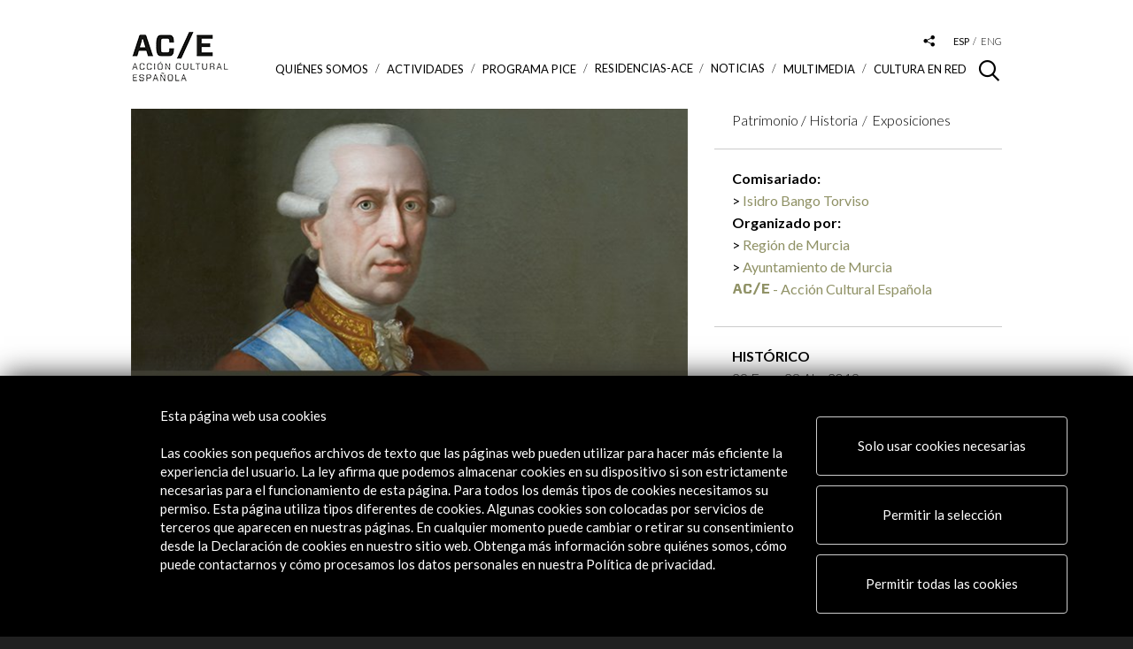

--- FILE ---
content_type: text/html; charset=UTF-8
request_url: https://www.accioncultural.es/es/floridablanca-la-sombra-del-rey?fbclid=IwAR1rHVbo5dK4c_giKEbBvZcTDww4EhxNPvf0rYhMbJ9j1RGS4tXLKma4bIY
body_size: 11016
content:
<!doctype html>
<html class="no-js" lang="es">
	<head>
    	<base href="https://www.accioncultural.es">
		<meta charset="utf-8">
        <title>Floridablanca, la sombra del rey</title>
        <meta name="title" content="Floridablanca, la sombra del rey" > 
        <meta name="description" content="El conde de Floridablanca fue un hombre de su tiempo, un periodo de la historia convulso, que se debatía entre acérrimos conservadores de las viejas instituciones y unos impetuosos revolucionarios. También existía una parte de la sociedad, moderada, sin duda medrosa, que era consciente de la imperiosa necesidad de un" >
        <meta name="keywords" content="El,conde,de,Floridablanca,fue,un,hombre,de,su,tiempo,,un,periodo,de,la,historia,convulso,,que,se,debatía,entre,acérrimos,conservadores,de,las,viejas,instituciones,y,unos,impetuosos,revolucionarios.,También,existía,una,parte,de,la,sociedad,,moderada,,sin,duda,medrosa,,que,era,consciente,de,la,imperiosa,necesidad,de,un" >
        <meta name="author" content="Acción Cultural Española">
        
        <meta property="og:title" content="Floridablanca, la sombra del rey"/> 
        <meta property="og:description" content="El conde de Floridablanca fue un hombre de su tiempo, un periodo de la historia convulso, que se debatía entre acérrimos conservadores de las viejas instituciones y unos impetuosos revolucionarios. También existía una parte de la sociedad, moderada, sin duda medrosa, que era consciente de la imperiosa necesidad de un"/> 
        <meta property="og:url" content="https://www.accioncultural.es/es/floridablanca-la-sombra-del-rey"/> 
        
        
                <meta property="og:image" content="https://www.accioncultural.es/media/2018/5/floridablanca.jpg"/> 
        <meta property="og:type" content="website" />

		<meta name="twitter:site" content="@ACEcultura">
		<meta name="twitter:card" content="summary_large_image">

		<meta http-equiv="X-UA-Compatible" content="IE=edge,chrome=1">
		<meta name="viewport" id="viewport" content="width=device-width,initial-scale=1.0" />

		<link href="https://fonts.googleapis.com/css?family=Lato:300,300i,400,400i,700,700i,900" rel="stylesheet">
		<link rel="stylesheet" href="https://cdnjs.cloudflare.com/ajax/libs/font-awesome/4.7.0/css/font-awesome.css">

	<!-- favicons -->
			<link rel="apple-touch-icon" sizes="180x180" href="assets/img/favicons/apple-touch-icon.png">
			<link rel="icon" type="image/png" sizes="32x32" href="assets/img/favicons/favicon-32x32.png">
			<link rel="icon" type="image/png" sizes="16x16" href="assets/img/favicons/favicon-16x16.png">
			<link rel="manifest" href="assets/img/favicons/manifest.json">
			<link rel="mask-icon" href="assets/img/favicons/safari-pinned-tab.svg" color="#000000">
			<link rel="shortcut icon" href="assets/img/favicons/favicon.ico">
			<meta name="msapplication-config" content="assets/img/favicons/browserconfig.xml">
			<meta name="theme-color" content="#ffffff">



	<!-- css -->
			<!-- <link href="assets/js/ouical_rs/ouical.css" rel="stylesheet"/> -->

<!--[if IE]><![endif]-->
<!--[if (gte IE 8)|!(IE)]><!-->
<link rel="stylesheet" media="all" type="text/css" href="/includes/booster/booster_css.php/dir=%3E/%3E/assets/js/cookiecuttr/cookiecuttr.css,%3E/%3E/assets/js/owlcarousel2-2.2.1/assets/owl.carousel.min.css,%3E/%3E/assets/js/owlcarousel2-2.2.1/assets/owl.theme.default.min.css,%3E/%3E/assets/js/magnific_popup_1.1.0/magnific-popup.css,%3E/%3E/assets/js/photoswipe_4.1.2/photoswipe.css,%3E/%3E/assets/js/photoswipe_4.1.2/default-skin/default-skin.css,%3E/%3E/assets/js/perfect-scrollbar/perfect-scrollbar.css,%3E/%3E/assets/js/jquery-date-range-picker/daterangepicker.min.css,%3E/%3E/assets/js/autocomplete.css,%3E/%3E/assets/js/ouical_rs/ouical.css,%3E/%3E/assets/css/general.css&amp;cachedir=booster_cache&amp;totalparts=1&amp;part=1&amp;nocache=1767950920" >
<!--<![endif]-->
<!--[if lte IE 7 ]>
<link rel="stylesheet" media="all" type="text/css" href="/includes/booster/booster_css_ie.php/dir=%3E/%3E/assets/js/cookiecuttr/cookiecuttr.css,%3E/%3E/assets/js/owlcarousel2-2.2.1/assets/owl.carousel.min.css,%3E/%3E/assets/js/owlcarousel2-2.2.1/assets/owl.theme.default.min.css,%3E/%3E/assets/js/magnific_popup_1.1.0/magnific-popup.css,%3E/%3E/assets/js/photoswipe_4.1.2/photoswipe.css,%3E/%3E/assets/js/photoswipe_4.1.2/default-skin/default-skin.css,%3E/%3E/assets/js/perfect-scrollbar/perfect-scrollbar.css,%3E/%3E/assets/js/jquery-date-range-picker/daterangepicker.min.css,%3E/%3E/assets/js/autocomplete.css,%3E/%3E/assets/js/ouical_rs/ouical.css,%3E/%3E/assets/css/general.css&amp;cachedir=booster_cache&amp;totalparts=1&amp;part=1&amp;nocache=1767950920" >
<![endif]-->
<!-- 		css plugins
			<link href="assets/js/cookiecuttr/cookiecuttr.css" rel="stylesheet"/>

			<link href="assets/js/owlcarousel2-2.2.1/assets/owl.carousel.min.css" rel="stylesheet"/>
			<link href="assets/js/owlcarousel2-2.2.1/assets/owl.theme.default.min.css" rel="stylesheet"/>
			<link href="assets/js/magnific_popup_1.1.0/magnific-popup.css" rel="stylesheet"/>
			<link href="assets/js/photoswipe_4.1.2/photoswipe.css" rel="stylesheet"/>
			<link href="assets/js/photoswipe_4.1.2/default-skin/default-skin.css" rel="stylesheet"/>
			<link href="assets/js/perfect-scrollbar/perfect-scrollbar.css" rel="stylesheet" media="all"/>
			<link href="assets/js/jquery-date-range-picker/daterangepicker.min.css" rel="stylesheet"/>
            <link href="assets/js/autocomplete.css" rel="stylesheet"/>
 -->

		<!-- css generales -->
<!--			<link href="assets/css/general.css" rel="stylesheet" media="all"/> -->
			<link href="assets/css/colores.php?v=YToxOntzOjE1OiJmaWNoYV9hY3RpdmlkYWQiO2E6MTp7czo1OiJjb2xvciI7czo3OiIjOGY5MTY1Ijt9fQ==" rel="stylesheet" media="all"/>

			<link href="assets/css/customcss.php?v=696afd8826356" rel="stylesheet" media="all"/>
			
			<link rel="stylesheet" href="/assets/css/cambios-2020.css" >

			<link href="assets/css/print.css" rel="stylesheet" media="print"/>

			<script src="assets/js/load.js"></script>

			<!-- Global site tag (gtag.js) - Google Analytics -->

			<script async src="https://www.googletagmanager.com/gtag/js?id=G-DM1FL0WV0L"></script>

			<script>

			  window.dataLayer = window.dataLayer || [];

			  function gtag(){dataLayer.push(arguments);}

			  gtag('js', new Date());

			 

			  gtag('config', 'G-DM1FL0WV0L');

			</script>

	</head>

	<body class="p_actividades p_actividades_ficha ">










<div id="cont_loader"><div class="spinner"><div class="rect1"></div><div class="rect2"></div><div class="rect3"></div><div class="rect4"></div><div class="rect5"></div></div></div>



				<div class="cont_cabecera">

					<div class="main_container">



						<div class="cont_logo" >

							
															<h1><a href="/"><img alt="Logo Acción Cultural Española" src="assets/img/logo_ace.png" srcset="assets/img/logo_ace@2x.png 2x, assets/img/logo_ace.png 1x" alt="Acción Cultural Española" /></a></h1>

							
						</div>



						<!--div class="before_logo">

							<a href="https://www.accioncultural.es/es/v-centenario-de-la-i-vuelta-al-mundo"><img src="assets/img/ace_vuelta_mundo.png" alt="Acción Cultural Española" /></a>

						</div-->



						<div class="cont_menus">

							<div class="cont_tools">

								<div class="cont_buscador_cabecera">

									<span class="icon-lupa"></span>

									<div class="cont_form">

										<form method="post" id="formBusqueda" name="formBusqueda" action="/ajax.php?action=busqueda" class="buscador_cabecera" >

											<input aria-labelledby="Buscar contenido en la web" type="text" id="clavebusqueda" name="clave" value="" placeholder="Buscar...">
											<button type="submit" class="bt-search-header">Buscar</button>

										</form>

									</div>

								</div>

								<div class="desplegable_rrss">

									<a aria-label="Desplegable de las redes sociales de Acción Cultural Española" href="#" class="btn_desplegable"><span class="icon-compartir_2"></span></a>

									<ul class="menu_rrss">

										<li><a href="https://www.facebook.com/ACECULTURA" target="_blank" aria-label="Link a Facebook"><span class="icon-rrss_facebook"></span></a></li>

										<li><a href="http://www.youtube.com/user/ACEcultura" target="_blank" aria-label="Link a Youtube"><span class="icon-rrss_youtube"></span></a></li>

										<li><a href="https://twitter.com/ACEcultura" target="_blank" aria-label="Link a Twitter"><img alt="Twitter" class="margin_top_4" src="assets/img/twitter_icon_cabecera.png"></a></li>

										<!--<li><a href="https://plus.google.com/+accionculturalES" target="_blank"><span class="icon-rrss_google"></span></a></li>-->

										<li><a href="http://instagram.com/acecultura/" target="_blank" aria-label="Link a Instagram"><span class="icon-rrss_instagram"></span></a></li>

										<li><a href="https://www.linkedin.com/company/accion-cultural-espa-ola" target="_blank" aria-label="Link a Linkedin"><span class="icon-rrss_linkedin"></span></a></li>

										<li><a href="https://open.spotify.com/user/111zqksb5nxy9drg27nsl445o?si=10NLclFxQVS9GTh20EJRzA" target="_blank" aria-label="Link a Spotify"><span class="icon-rrss_spotify">&nbsp;</span></a></li>

										<li><a href="https://www.flickr.com/photos/acecultural/" target="_blank" aria-label="Link a Flickr"><span class="icon-rrss_flickr">&nbsp;</span></a></li>

										<li><a href="https://www.tiktok.com/@ace.cultura" target="_blank" aria-label="Link a Tiktok"><img alt="TikTok" class="margin_top_4" src="assets/img/tiktok_icon.png"></a></li>

									</ul>

								</div>

								<ul class="menu_idiomas">

                                

                                	
                                

									<li class="activo"><a aria-label="Versión en español" href="javascript:;" >esp</a></li>

									<li ><a aria-label="Versión en inglés" href="javascript:;"  onclick="self.location.href='/en/floridablanca-the-kings-shadow'"  >eng</a></li>

								
							</div>



							<div id="responsive_menu" class="cont_menu_principal">

								<div class="btn_menu_movil">

									<span class="linea_1"></span><span class="linea_2"></span><span class="linea_3"></span>

								</div>

								<nav class="menu_principal">

									<div class="cont_scroll">

									<ul>

                                    

                                    	<li class="cont_sub_menus ">		<a href="javascript:;">Quiénes somos <span class="icon-triangulo_b"></span></a>		<div class="wrap" style="background-color: #e56b61;">		<div class="sub_menu-container">			<div class="cont_descripcion">				<div class="descripcion">					<div class="titulo">Quiénes somos</div>					<div class="texto">Somos una entidad pública dedicada a impulsar y promocionar la cultura y el patrimonio de España, dentro y fuera de sus fronteras, a través de un amplio programa de actividades e iniciativas que fomentan la movilidad de profesionales y creadores.</div>				</div>			</div>			<div class="sub_menus">				<ul> <li><a href="/es/presentacionACE" target="_self">Qué es AC/E</a></li> <li><a href="/es/estructura-de-la-direccion" target="_self">Estructura de la dirección</a></li> <li><a href="/es/perfil_contratante" target="_self">Perfil del contratante</a></li> <li><a href="https://www.accioncultural.es/es/portal-del-proveedor" target="_blank">Portal del proveedor</a></li> <li><a href="/es/transparencia" target="_self">Portal de transparencia</a></li> <li><a href="/es/politica-de-cumplimiento-normativo" target="_self">Política de Cumplimiento Normativo</a></li> <li><a href="/es/memorias" target="_self">Memorias de actividad</a></li> <li><a href="/es/newsletter" target="_self">Boletín digital</a></li> <li><a href="https://www.accioncultural.es/es/credito-ace" target="_blank">Logos y crédito a AC/E</a></li> <li><a href="/es/contacto" target="_self">Contacto</a></li>				</ul>			</div>		</div>	</div> </li><li class="cont_sub_menus" ><a href="javascript:;">ACTIVIDADES <span class="icon-triangulo_b"></span></a>		<div class="wrap" style="background-color: #9fd3ca;">		<div class="sub_menu-container">			<div class="cont_descripcion">				<div class="descripcion">					<div class="titulo">ACTIVIDADES</div>					<div class="texto">Este es nuestro programa de actividad. Puedes verlo todo (Actividades), por día en un calendario mensual (Agenda) o por su distribución geográfica (Mapa).</div>				</div>			</div>			<div class="sub_menus">				<ul> <li><a href="/es/actividades">Actividades</a></li> <li><a href="/es/actividades/modoactividades/calendar">Calendario</a></li> <li><a href="/es/actividades/modoactividades/mapa">Mapa de actividades</a></li>				</ul>			</div>		</div>	</div></li>	<li class="cont_sub_menus ">		<a href="javascript:;">Programa PICE <span class="icon-triangulo_b"></span></a>		<div class="wrap" style="background-color: #03A9F4;">		<div class="sub_menu-container">			<div class="cont_descripcion">				<div class="descripcion">					<div class="titulo">Programa PICE</div>					<div class="texto">El Programa AC/E para la Internacionalización de la Cultura Española (PICE) impulsa y facilita la presencia exterior del sector creativo y cultural español.</div>				</div>			</div>			<div class="sub_menus">				<ul> <li><a href="/es/progPICE" target="_self">Qué es el PICE</a></li> <li><a href="/es/convocatorias" target="_self">Convocatorias</a></li> <li><a href="/es/resultados-ayudas-concedidas" target="_self">Resultados del programa PICE</a></li> <li><a href="https://mapapice.accionculturalpice.com/" target="_blank">Mapa PICE</a></li>				</ul>			</div>		</div>	</div> </li>	<li class="cont_sub_menus ">		<a href="/es/residencias">Residencias-ACE</a>		<div class="wrap" style="background-color: #af4267;">		<div class="sub_menu-container">			<div class="cont_descripcion">				<div class="descripcion">					<div class="titulo">Residencias-ACE</div>					<div class="texto">Ofrecemos a los creadores tiempo, espacio y medios para trabajar en condiciones óptimas.</div>				</div>			</div>		</div>	</div> </li><li ><a href="/es/noticias">Noticias</a></li>	<li class="cont_sub_menus ">		<a href="javascript:;">Multimedia <span class="icon-triangulo_b"></span></a>		<div class="wrap" style="background-color: #81a592;">		<div class="sub_menu-container">			<div class="cont_descripcion">				<div class="descripcion">					<div class="titulo">Multimedia</div>					<div class="texto">Todo el multimedia relacionado con nuestras actividades.</div>				</div>			</div>			<div class="sub_menus">				<ul> <li><a href="/es/podcast">Podcast</a></li> <li><a href="/es/libros_digitales">Libros digitales</a></li> <li><a href="/es/fotogalerias">Fotogalerías</a></li> <li><a href="/es/videos">Vídeos</a></li> <li><a href="/es/visitas_virtuales">Visitas Virtuales</a></li> <li><a href="/es/interactivos">Interactivos</a></li>				</ul>			</div>		</div>	</div> </li>	<li class="cont_sub_menus ">		<a href="javascript:;">Cultura en RED <span class="icon-triangulo_b"></span></a>		<div class="wrap" style="background-color: #f0c98a;">		<div class="sub_menu-container">			<div class="cont_descripcion">				<div class="descripcion">					<div class="titulo">Cultura en RED</div>					<div class="texto">Un espacio para la conexión y el intercambio cultural.<br>
Explora las herramientas, guías y recursos que te proponemos y que celebran la riqueza y diversidad del sector cultural que apoyamos.</div>				</div>			</div>			<div class="sub_menus">				<ul> <li><a href="/es/red-de-colaboradores" target="_self">Red de Colaboradores | Creadores</a></li> <li><a href="/es/recomendamos" target="_self">Recomendamos</a></li> <li><a href="/es/traduccion" target="_self">Promoción de la traducción</a></li> <li><a href="/es/anuario-cultura-digital" target="_self">Anuario AC/E de cultura digital</a></li> <li><a href="https://www.google.com/culturalinstitute/beta/partner/accion-cultural-espanola-ace" target="_blank">Canal AC/E en Google Cultural Institute</a></li> <li><a href="https://xacobeo.accioncultural.es/" target="_blank">Patrimonio inmaterial | XACOBEO. Una ruta por los territorios de nuestro imaginario</a></li>				</ul>			</div>		</div>	</div> </li>




									</ul>

									</div>

								</nav>

							</div>

						</div>

					</div>

				</div>


<!-- actividades -->
		<section class="sec_actividades_ficha">

			<div class="cont_menu_flotante_lateral">
				<ul class="menu_flotante_lateral">
					<li class="compartir"><a class="popup_inline" href="#compartir" data-clasepopup="popup_compartir">Compartir <span class="icon-angulo_d"></span></a></li>
					<li class="agenda" style="display:none"><a class="popup_inline" data-clasepopup="popup_agenda" href="#popup_agenda">Añadir al calendario <span class="icon-angulo_d"></span></a></li>
					<li class="mapa" style="display:none"><a target="_blank" href="https://www.google.es/maps/dir//40.438641,-3.688893/">Llévame <span class="icon-angulo_d"></span></a></li>
				</ul>
                
                				<div id="compartir" class="mfp-hide">
					<div class="titulo">Compartir</div>
					<div class="sharebuttonsCustom">
						<span class='st_facebook_large' displayText=''></span>
						<span class='st_twitter_large' st_via="ACEcultura" displayText=''></span>
						<span class='st_googleplus_large' displayText=''></span>
						<span class='st_email_large' displayText=''></span>
						<span class='st_sharethis_large' displayText=''></span>
					</div>
				</div>
			</div>

			<div class="main_container">

<!-- cabecera ficha actividades -->

				<section class="sec_cabecera_actividades_ficha ">
					<div class="main_container">
						<div class="cont_imagen">

														<img class="multiple_src" 
								data-src480="mthumb.php?src=/media/2018/5/floridablanca.jpg&w=630&h=390" 
								data-src="mthumb.php?src=/media/2018/5/floridablanca.jpg&w=630&h=390" 
								src="mthumb.php?src=/media/2018/5/floridablanca.jpg&w=630&h=390"
								alt="Floridablanca, la sombra del rey" 
								title="Floridablanca, la sombra del rey" >
	                                                        
                                
                                                                
						</div>
						<div class="cont_titulo">
							<h1 class="titulo" >Floridablanca, la sombra del rey</h1>
						</div>


						


							<div id="mobile_info"></div>

						
					</div>
				</section>

				

				<div class="wrap_columnas">
				<div class="row">
                
                						<section class="article_container col s-7 m-8">
						<div class="espacio"></div>
						<article class="ficha_actividad">
							<div class="cont_textos">

																El conde de Floridablanca fue un hombre de su tiempo, un periodo de la historia convulso, que se debatía entre acérrimos conservadores de las viejas instituciones y unos impetuosos revolucionarios. También existía una parte de la sociedad, moderada, sin duda medrosa, que era consciente de la imperiosa necesidad de un cambio, de integrarse en la renovación que triunfaba en otras naciones europeas, pero sin una ruptura violenta con el statu quo en el que habían nacido y vivían. Durante medio siglo el murciano José Moñino Redondo, conde de Floridablanca, fue fiel intérprete del ideario político de Carlos III y desempeñó entre 1777 y 1792 el cargo de secretario de Estado. Después de su destitución y un amargo período de prisión, presidió la Junta Suprema Central en 1808.<br />
<br />
La exposición pretende recrear el imaginario que ilustra la obra de Floridablanca. Para lograrlo se han reunido unas trescientas obras agrupadas en quince secciones. Solo por el número de piezas expuestas puede considerarse como una de las magnas exposiciones que en los últimos años se han dedicado a Carlos III o al siglo XVIII español. Entre las pinturas cuenta con obras de Goya, Mengs, Batoni, Tiépolo, Maella, Bayeu... La escultura está representada desde los bustos de Floridablanca y Nicolás de Azara a la monumental estatua ecuestre de Carlos III de la Real Academia.&nbsp;<br />
<br />
La exposición está organizada por la Región de Murcia, el Ayuntamiento de Murcia y Acción Cultural Española (AC/E) con la colaboración de la Fundación Banco de Sabadell y Gesa Mediación.<br />
&nbsp;															</div>
							<!--<a href="#" class="btn btn_leer"><span class="txt">Leer más</span><span class="txt_desplegado">Leer menos</span></a>-->
						</article>



						<!-- galería de videos -->
                                                

						<!-- podcasts -->
                                                
                        
					</section>

					<div id="mobile_info_historico"></div>
					<aside class="sidebar col s-5 m-4">
						<div class="widget_tags">
							<ul class="listado_tags">
                            	<li>Patrimonio / Historia</li><li>Exposiciones</li>							</ul>
						</div>
                        
                        
                        



                        						<div class="widget_datos_actividad">
							<ul class="listado_enlaces desplegable">
                            
                            	<li><strong>Comisariado:</strong></li><li><a href="/es/isidro-bango-torviso" >Isidro Bango Torviso</a></li>                            
                            	<li><strong>Organizado por:</strong></li><li><a href="/es/region-de-murcia" target="_blank">Región de Murcia</a></li><li><a href="/es/ayuntamiento-de-murcia" target="_blank">Ayuntamiento de Murcia</a></li><li class="destacado_ace"><span class="icon-logo_ace"></span> - Acción Cultural Española</li>
							</ul>
							
                            						</div>
                        
                        						<div class="widget_sedes">
							<ul class="listado_sedes desplegable">
                            
	                                                            
                                								<li class="titulo pasada"><p class="wrap">Histórico</p></li>
                                								<li class="sede pasada"  data-numsede="2">
                                	<p class="wrap">
																
                                
									29 Ene - 28 Abr 2019<br>
                                    
									<a class="centro" href="/es/sala-veronicas" title="Sala Ver&oacute;nicas">Sala Verónicas</a><br>(Murcia, España)									</p>
								</li>
                                								<li class="sede pasada"  data-numsede="3">
                                	<p class="wrap">
																
                                
									29 Ene - 28 Abr 2019<br>
                                    
									<a class="centro" href="/es/palacio-almudi" title="Palacio Almud&iacute;">Palacio Almudí</a><br>(Murcia, España)									</p>
								</li>
                                							</ul>
													</div>

					</aside>
				</div>
				</div>
			</div>
		</section>


		
		
        
		
                
        
                

		<!-- apartado descargas -->
		<section class="sec_descargas">
			<div class="main_container">

				<div class="owl-carousel slide_descargas">
                
                						<div class="item">
						<div class="wrap">
							<h4 class="titulo"><a href="/media/2019/docs/folletofloridablanca.pdf" target="_blank">Folleto / Leaflet (0.37 MB)</a></h4>
							<div class="cont_botones">
								<a href="/media/2019/docs/folletofloridablanca.pdf" target="_blank" class="btn btn_descargar">Descargar</a>
							</div>
						</div>
					</div>
                    
				</div>

			</div>
		</section>
        

		

<!-- actividades relacionadas -->

<!-- últimas noticias -->
		<section class="sec_ultimas_noticias">
			<div class="main_container">

				<div class="titulo_seccion">
					<div class="titulo">
						Noticias relacionadas					</div>
				</div>

				<div class="rejilla_ultimas_noticias">
					<div class="owl-carousel slide_ultimas_noticias">
						<div class="item">

							<div class="row">
                            
                            	                                    <div class="col m-4">
                                        <div class="noticia">
                                        	                                            <figure class="cont_imagen">
                                                <a href="https://www.laverdad.es/culturas/espana-siglo-xviii-20190127002912-ntvo.html"  target="_blank">
                                                    <img class="multiple_bkg_parent" data-src768="mthumb.php?src=https://www.accioncultural.es/media/2019/noticias/floridablanca.jpg&w=313&h=313" data-src580="mthumb.php?src=https://www.accioncultural.es/media/2019/noticias/floridablanca.jpg&w=725&h=725" data-src480="mthumb.php?src=https://www.accioncultural.es/media/2019/noticias/floridablanca.jpg&w=537&h=537" data-src="mthumb.php?src=https://www.accioncultural.es/media/2019/noticias/floridablanca.jpg&w=438&h=438" src="mthumb.php?src=https://www.accioncultural.es/media/2019/noticias/floridablanca.jpg&w=438&h=438" alt="La Espa&ntilde;a del siglo XVIII, en las manos de un conde | La Verdad" title="La Espa&ntilde;a del siglo XVIII, en las manos de un conde | La Verdad" >
                                                </a>
                                            </figure>
                                                                                        <div class="cont_datos_noticia">
                                                <h3 class="titulo"><a href="https://www.laverdad.es/culturas/espana-siglo-xviii-20190127002912-ntvo.html" target="_blank">La España del siglo XVIII, en las manos de un conde | La Verdad</a></h3>
                                                <div class="fecha">
                                                	
                                                    29 de enero de 2019                                                </div>
                                                <div class="introduccion">
                                                    El Palacio Almudí y la sala Verónicas de Murcia acogen a partir del martes la exposición &#39;Floridablanca. La sombra del rey&#39; con más de trescientas obras y en cuya puesta en marcha han participado diversas instituciones, desde la Comunidad Autónoma, a través de la Consejería de Cultura, al Ayuntamiento de Murcia y Acción Cultural Española (AC/E), con el apoyo todos ellos de la Fundación Banco de Sabadell y de Gesa Mediación.                                                </div>
                                                <div class="cont_botones">
                                                    <a href="https://www.laverdad.es/culturas/espana-siglo-xviii-20190127002912-ntvo.html" target="_blank" class="btn btn_leer">Leer</a>
                                                </div>
                                            </div>
                                        </div>
                                    </div>
                                                                    <div class="col m-4">
                                        <div class="noticia">
                                        	                                            <figure class="cont_imagen">
                                                <a href="https://www.laverdad.es/culturas/ultimas-pinceladas-apertura-20190121130658-nt.html?fbclid=IwAR0_DwwHXf2GFvNr5DRPPawlSsfryVWznU8cpKuNDUIKqBXrsTVhXS78B3Q"  target="_blank">
                                                    <img class="multiple_bkg_parent" data-src768="mthumb.php?src=https://www.accioncultural.es/media/2019/noticias/expo-floridablanca.jpg&w=313&h=313" data-src580="mthumb.php?src=https://www.accioncultural.es/media/2019/noticias/expo-floridablanca.jpg&w=725&h=725" data-src480="mthumb.php?src=https://www.accioncultural.es/media/2019/noticias/expo-floridablanca.jpg&w=537&h=537" data-src="mthumb.php?src=https://www.accioncultural.es/media/2019/noticias/expo-floridablanca.jpg&w=438&h=438" src="mthumb.php?src=https://www.accioncultural.es/media/2019/noticias/expo-floridablanca.jpg&w=438&h=438" alt="La gran exposici&oacute;n sobre Floridablanca, a punto para su disfrute | La Verdad" title="La gran exposici&oacute;n sobre Floridablanca, a punto para su disfrute | La Verdad" >
                                                </a>
                                            </figure>
                                                                                        <div class="cont_datos_noticia">
                                                <h3 class="titulo"><a href="https://www.laverdad.es/culturas/ultimas-pinceladas-apertura-20190121130658-nt.html?fbclid=IwAR0_DwwHXf2GFvNr5DRPPawlSsfryVWznU8cpKuNDUIKqBXrsTVhXS78B3Q" target="_blank">La gran exposición sobre Floridablanca, a punto para su disfrute | La Verdad</a></h3>
                                                <div class="fecha">
                                                	
                                                    22 de enero de 2019                                                </div>
                                                <div class="introduccion">
                                                    La Sala Verónicas y el Palacio Almudí de Murcia ya acogen gran parte de las cerca de 300 obras que se exhibirán a partir de la próxima semana...                                                </div>
                                                <div class="cont_botones">
                                                    <a href="https://www.laverdad.es/culturas/ultimas-pinceladas-apertura-20190121130658-nt.html?fbclid=IwAR0_DwwHXf2GFvNr5DRPPawlSsfryVWznU8cpKuNDUIKqBXrsTVhXS78B3Q" target="_blank" class="btn btn_leer">Leer</a>
                                                </div>
                                            </div>
                                        </div>
                                    </div>
                                							</div>

						</div>
					</div>
				</div>

			</div>
		</section>
        
        

				<!-- apartado itineranca -->
		<section class="sec_itinerancia">
			<div class="main_container">
				<h4 class="titulo">Línea de tiempo</h4>

				<div class="owl-carousel slide_itinerancia">
					
                    
                    					<div class="item ">
						<div class="wrap">
							<div class="fecha">29 Ene - 28 Abr 2019</div>
							<div class="lugar">
                            
                            		Palacio Almudí<br>Murcia, España                        
							</div>	
						</div>
					</div>
                    					<div class="item ">
						<div class="wrap">
							<div class="fecha">29 Ene - 28 Abr 2019</div>
							<div class="lugar">
                            
                            		Sala Verónicas<br>Murcia, España                        
							</div>	
						</div>
					</div>
                    				</div>

			</div>
		</section>
        
        
<!-- suscripción newsletter -->
	<section class="sec_suscribete_newsletter"  style="background-color: #cccccc">
		<div class="main_container">
			<h4 class="titulo">Recibe las últimas
NOVEDADES</h4>
			<div class="cont_texo">

				<a href="#popup_newsletter" class="btn btn_periodico popup_inline" target="_blank" style="margin-left:0px;" onclick="$('#formRegistroNewsletter').show(); $('.graciasNewsletter').hide();">Suscríbete a nuestro boletín digital</a>

				<a href="https://www.accioncultural.es/ultimoboletinenviado.php" class="btn btn_leer" target="_blank" style="margin-left:10px;"> Ver último boletín</a>
            </div>


            <div style="display:none">
            	<div id="popup_newsletter">

					<form action="#" class="formulario_suscribete_newsletter" id="formRegistroNewsletter" method="post">
		            
		            	<input type="hidden" name="action" value="newsletterAdd" />
		            
						<div class="cont_field xs-3">
							<input type="text" name="contacto_nombre" id="contacto_nombre" value="" required placeholder="Nombre">
						</div>
						<div class="cont_field xs-3">
							<input type="text" name="contacto_apellidos" id="contacto_apellidos" value="" required placeholder="Apellidos">
						</div>
						<div class="cont_field xs-4">
							<input type="email" name="contacto_email" id="contacto_email" value="" required placeholder="EMAIL">
						</div>

						<div class="cont_field xs-3">
							<!--<label for="registroCiudad">Resuelva la operacion: <strong>4 + 2</strong></label>
							<input type="text" name="captcha" id="captcha" value="" required="">-->
							<div style="margin:0; " class="g-recaptcha" data-sitekey="6LetnykeAAAAAFuiMvO7d6Z5BLXrPsRm5R1m-Jgi"></div>
						</div>

						<div class="clear"></div>
		<!--
						<div class="cont_field xs-6">
							<input type="text" name="contacto_telefono" id="contacto_telefono" value="" placeholder="Teléfono">
						</div>                
		                
						<div class="cont_field xs-6">
							<input type="text" name="contacto_ciudad" id="contacto_ciudad" value="" required placeholder="Ciudad">
						</div>                
		                
						<div class="cont_field xs-6">
		                
		                	<select name="contacto_idpais" id="contacto_idpais">
		                    
		                    	<option value="">País</option>
		                        		                    	
		                    </select>
						</div> 
		-->
		                <div class="cont_field xs-6">
		                    <input type="checkbox" value="1" name="ckPolitica" id="ckPolitica">
		                    <label for="ckPolitica">Acepto la  </label>
		                    <a href="/es/perfil_contratante#ancla_es_politica" target="_blank">Política de privacidad y de Cookies</a>                               
						</div>                    
						
						<div id="notifyPostNewsletter" class="mensaje_error" style="width:100%; float:left;"></div>
						
						<div class="cont_botones" style="width:10%;">
							<button class="btn fondo_blanco" id="btn_enviarNewsletter" type="button">Enviar</button>
						</div>
						
					</form>


					<div class="graciasNewsletter" style="display: none">Gracias por tu inscripción. Por seguridad, hemos enviado un mensaje al correo electrónico indicado; por favor confírmalo pulsando el botón &quot;Activar servicio&quot;</div>

				</div>
			</div>
		</div>
	</section>
	<script src='https://www.google.com/recaptcha/api.js'></script>
		<footer id="home_2025" class="footer">
			<div class="main_container">
            
            					<div class="row">
                
                	<div class="col s-6 m-2 col_logo"><p><img src="assets/img/logo_blanco.png" alt="Acción Cultural Española"></p><p><a class="btn btn_flecha_negra_footer" href="/es/mi-ace" target="_blank">Alertas AC/E</a></p></div><div class="col s-6 m-3 col_contacto"><div class="title_footer">Contacta&nbsp;&nbsp;</div><div class="margin_top_footer"><p><a href="mailto:info@accioncultural.es">info@accioncultural.es</a>&nbsp;&nbsp;&nbsp;&nbsp;&nbsp;&nbsp;&nbsp;&nbsp;&nbsp;&nbsp;&nbsp;&nbsp;&nbsp;&nbsp;&nbsp;&nbsp;<br><br><a href="tel:+34917004000">+34 91 700 4000</a>&nbsp;&nbsp;&nbsp;&nbsp;&nbsp;&nbsp;&nbsp;&nbsp;&nbsp;&nbsp;&nbsp;&nbsp;&nbsp;&nbsp;&nbsp;&nbsp;<br><br>José Abascal, 4 - 4º&nbsp;<br><br>28003 Madrid, España</p></div></div><div class="col s-6 m-3 col_menu"><div class="title_footer">Explora</div><div class="margin_top_footer"><p><a class="text_rrss_footer" href="/es/presentacion_ACE">Sobre AC/E</a></p><p><a class="text_rrss_footer" href="/es/actividades">Actividades</a></p><p><a class="text_rrss_footer" href="/es/progPICE">Programa PICE</a></p><p><a class="text_rrss_footer" href="https://www.accioncultural.es/es/residencias">Residencias AC/E</a></p><p><a class="text_rrss_footer" href="https://www.accioncultural.es/es/noticias">Noticias</a></p><p><a class="text_rrss_footer" href="/es/libros_digitales">Multimedia</a></p><p><a class="text_rrss_footer" href="/es/red-de-colaboradores">Cultura en Red</a></p><p><a class="text_rrss_footer" href="/es/mapa-web">Mapa Web</a></p><p><a class="text_rrss_footer" href="https://www.accioncultural.es/es/newsletter">Boletín digital</a></p><p><a class="text_rrss_footer" href="/es/credito-ace">Logo y crédito a AC/E</a></p><p>&nbsp;</p></div></div><div class="col s-6 m-3 col_rrss"><div class="title_footer">Conecta</div><div class="margin_top_footer"><p><a class="text_rrss_footer" href="https://twitter.com/ACEcultura">X</a><a class="text_rrss_footer"> (Twitter)</a></p><p><a class="text_rrss_footer" href="http://instagram.com/acecultura/">Instagram</a></p><p><a class="text_rrss_footer" href="https://www.linkedin.com/company/accion-cultural-espa-ola">LinkedIn</a></p><p><a class="text_rrss_footer" href="https://www.facebook.com/ACECULTURA">Facebook</a></p><p><a class="text_rrss_footer" href="http://www.youtube.com/user/ACEcultura">Youtube</a></p><p><a class="text_rrss_footer" href="https://open.spotify.com/user/111zqksb5nxy9drg27nsl445o?si=10NLclFxQVS9GTh20EJRzA">Spotify</a></p><p><a class="text_rrss_footer" href="https://www.flickr.com/photos/acecultural/">Flickr</a></p><p><a class="text_rrss_footer" href="https://www.tiktok.com/@ace.cultura">TikTok</a></p><p>&nbsp;</p></div></div>				</div>
                				<div class="cont_copy">
                	<div class="cont_copy">&nbsp;© Acción Cultural Española (AC/E) /&nbsp;&nbsp;<a href="/es/perfil_contratante#ancla_es_politica">Política de Privacidad y de Cookies</a>&nbsp;</div>				</div>
			</div>
		</footer>




<link rel="stylesheet" href="/assets/css/faldoncookies.css" >



<div id="faldonCookies">


	<div class="container">

		<div class="row2 d_flex justify-content-center">
<div class="col-md-2_2"></div>
			<div class="col-md-7 overflow_text">
					<h4>Esta página web usa cookies<br>&nbsp;</h4><p>Las cookies son pequeños archivos de texto que las páginas web pueden utilizar para hacer más eficiente la experiencia del usuario. La ley afirma que podemos almacenar cookies en su dispositivo si son estrictamente necesarias para el funcionamiento de esta página. Para todos los demás tipos de cookies necesitamos su permiso. Esta página utiliza tipos diferentes de cookies. Algunas cookies son colocadas por servicios de terceros que aparecen en nuestras páginas. En cualquier momento puede cambiar o retirar su consentimiento desde la Declaración de cookies en nuestro sitio web. Obtenga más información sobre quiénes somos, cómo puede contactarnos y cómo procesamos los datos personales en nuestra Política de privacidad.</p>			</div>

			<div class="col-md-4" style="
    /* position: relative; */
">

			<p class="btn btn-secondary">
					<a href="javascript:;" onclick="habilitaNecesarias();" class="color_blanco">Solo usar cookies necesarias</a>
			</p>
			<p class="btn btn-secondary">
					<a href="javascript:;" onclick="habilitaSeleccion();" class="color_blanco">Permitir la selección</a>
			</p>			
			<p class="btn btn-primary">
					<a href="javascript:;" onclick="habilitaTodas();" class="color_blanco">Permitir todas las cookies</a>
			</p>						

		</div>		

		</div>

		


		<div class="row2 lineaGrupos">

			<div id="new_checkbox" class="col-md-10 listadoGrupos">


					

								<div class="col-md-2 margin_left_23">
									
									<label  type="checkbox" class="switch" name="Esenciales" checked>
									  <input type="checkbox" id="grupo_Esenciales" name="grupo_Esenciales" checked="checked" >
									  <span class="slider round"></span>
									  <div class="padding_left_70">Esenciales</div>
									</label>
								</div>

					

								<div class="col-md-2 margin_left_23">
									
									<label  type="checkbox" class="switch" name="Esenciales" checked>
									  <input type="checkbox" id="grupo_Preferencias" name="grupo_Preferencias"  >
									  <span class="slider round"></span>
									  <div class="padding_left_70">Preferencias</div>
									</label>
								</div>

					

								<div class="col-md-2 margin_left_23">
									
									<label  type="checkbox" class="switch" name="Esenciales" checked>
									  <input type="checkbox" id="grupo_Estadistica" name="grupo_Estadistica"  >
									  <span class="slider round"></span>
									  <div class="padding_left_70">Estadistica</div>
									</label>
								</div>

					

								<div class="col-md-2 margin_left_23">
									
									<label  type="checkbox" class="switch" name="Esenciales" checked>
									  <input type="checkbox" id="grupo_Marketing" name="grupo_Marketing"  >
									  <span class="slider round"></span>
									  <div class="padding_left_70">Marketing</div>
									</label>
								</div>

								

			</div>

			<div class="col-md-2 padding_top_9">

					<a class="color_blanco btnVerDetallesCookies" href="javascript:;">Ver detalles</a>

			</div>			
		</div>


		<div class="row2 tabsPrincipal" >

			<div class="col-md-12">

				<!--
				<div class="tab">
				  <button class="tablinks" onclick="openTab(event, 'declaracion')">Declaracion de las cookies</button>
				  <button class="tablinks" onclick="openTab(event, 'acerca')">Acerca de las cookies</button>
				</div>-->


				<!-- Tab content -->
				<div id="declaracion" class="tabcontent">

								 <div class="tabVertical">

								 		<button class="tipocookie active" nombreinterno="Esenciales">Esenciales</button><button class="tipocookie " nombreinterno="Preferencias">Preferencias</button><button class="tipocookie " nombreinterno="Estadistica">Estadistica</button><button class="tipocookie " nombreinterno="Marketing">Marketing</button>								</div>

						 		<div id="Esenciales" class="tabcontentVertical detalletipocookie" style="display:block"><p>Las cookies necesarias ayudan a hacer una página web utilizable activando funciones básicas como la navegación en la página y el acceso a áreas seguras de la página web. La página web no puede funcionar adecuadamente sin estas cookies.</p><figure class="table"><table><tbody><tr><th>Nombre</th><th>Proveedor</th><th>Proposito</th><th>Caducidad</th><th>Tipo</th></tr><tr><th>PHPSESSID</th><th>Este sitio web</th><th>Cookies generadas por las aplicaciones basadas en el lenguaje PHP. Se trata de un identificador de propósito general usado para mantener las variables de sesión de usuario. Normalmente es un número generado al azar, cómo se utiliza puede ser específica para el sitio, pero un buen ejemplo es el mantenimiento de una sesión iniciada en el estado de un usuario entre las páginas.</th><th>Sesion</th><th>HTTP</th></tr><tr><th>Idioma</th><th>Este sitio web</th><th>Idioma en el que mostrar los textos de la web.</th><th>4 meses</th><th>HTTP</th></tr><tr><th>consentcookies_Esenciales</th><th>Este sitio web</th><th>Esta cookie es usada para guardar la preferencia de consentimiento</th><th>1 año</th><th>HTTP</th></tr><tr><th>consentcookies_Preferencias</th><th>Este sitio web</th><th>Esta cookie es usada para guardar la preferencia de consentimiento</th><th>1 año</th><th>HTTP</th></tr><tr><th>consentcookies_Estadisticas</th><th>Este sitio web</th><th>Esta cookie es usada para guardar la preferencia de consentimiento</th><th>1 año</th><th>HTTP</th></tr><tr><th>consentcookies_Marketing</th><th>Este sitio web</th><th>Esta cookie es usada para guardar la preferencia de consentimiento</th><th>1 año</th><th>HTTP</th></tr></tbody></table></figure></div><div id="Preferencias" class="tabcontentVertical detalletipocookie" style="display:none"><p>Las cookies de preferencias permiten a la página web recordar información que cambia la forma en que la página se comporta o el aspecto que tiene.</p><figure class="table"><table><tbody><tr><th>Nombre</th><th>Proveedor</th><th>Proposito</th><th>Caducidad</th><th>Tipo</th></tr><tr><th>CONSENT</th><th>Google</th><th>Rastreador de consentimiento de cookies de Google.</th><th>17 años</th><th>http</th></tr><tr><th>PREF</th><th>Google Maps</th><th>Visualización de mapas mediante Google Maps.</th><th>2 años</th><th>http</th></tr></tbody></table></figure></div><div id="Estadistica" class="tabcontentVertical detalletipocookie" style="display:none"><p>Las cookies estadísticas ayudan a los propietarios de páginas web a comprender cómo interactúan los visitantes con las páginas web reuniendo y proporcionando información de forma anónima.</p><figure class="table"><table><tbody><tr><th>Nombre</th><th>Proveedor</th><th>Proposito</th><th>Caducidad</th><th>Tipo</th></tr><tr><th>YSC</th><th>Youtube</th><th>Registra una identificación única para mantener estadísticas de qué videos de YouTube ha visto el usuario.</th><th>Sesión</th><th>http</th></tr></tbody></table></figure></div><div id="Marketing" class="tabcontentVertical detalletipocookie" style="display:none"><p>Las cookies de marketing se utilizan para rastrear a los visitantes en las páginas web. La intención es mostrar anuncios relevantes y atractivos para el usuario individual, y por lo tanto, más valiosos para los editores y terceros anunciantes.</p><figure class="table"><table><tbody><tr><th>Nombre</th><th>Proveedor</th><th>Proposito</th><th>Caducidad</th><th>Tipo</th></tr><tr><th>VISITOR_INFO1_LIVE</th><th>YouTube</th><th>Intenta calcular el ancho de banda del usuario en páginas con vídeos de YouTube integrados.</th><th>en 4 meses</th><th>http</th></tr></tbody></table></figure></div>

				</div>

				

			</div>

		</div>		

	</div>



</div>	


	<script data-main="assets/js/require_config" src="assets/js/require.js"></script>



<script type="text/javascript">var switchTo5x=true;</script>

<script type="text/javascript" src="https://ws.sharethis.com/button/buttons.js"></script>

<script type="text/javascript">stLight.options({publisher: "89cd9086-6879-4059-a3c1-8cd7ca1aa7cd", doNotHash: false, doNotCopy: false, hashAddressBar: false});</script>


	</body>
</html>


--- FILE ---
content_type: text/html; charset=utf-8
request_url: https://www.google.com/recaptcha/api2/anchor?ar=1&k=6LetnykeAAAAAFuiMvO7d6Z5BLXrPsRm5R1m-Jgi&co=aHR0cHM6Ly93d3cuYWNjaW9uY3VsdHVyYWwuZXM6NDQz&hl=en&v=PoyoqOPhxBO7pBk68S4YbpHZ&size=normal&anchor-ms=20000&execute-ms=30000&cb=lrnodlsattf
body_size: 49659
content:
<!DOCTYPE HTML><html dir="ltr" lang="en"><head><meta http-equiv="Content-Type" content="text/html; charset=UTF-8">
<meta http-equiv="X-UA-Compatible" content="IE=edge">
<title>reCAPTCHA</title>
<style type="text/css">
/* cyrillic-ext */
@font-face {
  font-family: 'Roboto';
  font-style: normal;
  font-weight: 400;
  font-stretch: 100%;
  src: url(//fonts.gstatic.com/s/roboto/v48/KFO7CnqEu92Fr1ME7kSn66aGLdTylUAMa3GUBHMdazTgWw.woff2) format('woff2');
  unicode-range: U+0460-052F, U+1C80-1C8A, U+20B4, U+2DE0-2DFF, U+A640-A69F, U+FE2E-FE2F;
}
/* cyrillic */
@font-face {
  font-family: 'Roboto';
  font-style: normal;
  font-weight: 400;
  font-stretch: 100%;
  src: url(//fonts.gstatic.com/s/roboto/v48/KFO7CnqEu92Fr1ME7kSn66aGLdTylUAMa3iUBHMdazTgWw.woff2) format('woff2');
  unicode-range: U+0301, U+0400-045F, U+0490-0491, U+04B0-04B1, U+2116;
}
/* greek-ext */
@font-face {
  font-family: 'Roboto';
  font-style: normal;
  font-weight: 400;
  font-stretch: 100%;
  src: url(//fonts.gstatic.com/s/roboto/v48/KFO7CnqEu92Fr1ME7kSn66aGLdTylUAMa3CUBHMdazTgWw.woff2) format('woff2');
  unicode-range: U+1F00-1FFF;
}
/* greek */
@font-face {
  font-family: 'Roboto';
  font-style: normal;
  font-weight: 400;
  font-stretch: 100%;
  src: url(//fonts.gstatic.com/s/roboto/v48/KFO7CnqEu92Fr1ME7kSn66aGLdTylUAMa3-UBHMdazTgWw.woff2) format('woff2');
  unicode-range: U+0370-0377, U+037A-037F, U+0384-038A, U+038C, U+038E-03A1, U+03A3-03FF;
}
/* math */
@font-face {
  font-family: 'Roboto';
  font-style: normal;
  font-weight: 400;
  font-stretch: 100%;
  src: url(//fonts.gstatic.com/s/roboto/v48/KFO7CnqEu92Fr1ME7kSn66aGLdTylUAMawCUBHMdazTgWw.woff2) format('woff2');
  unicode-range: U+0302-0303, U+0305, U+0307-0308, U+0310, U+0312, U+0315, U+031A, U+0326-0327, U+032C, U+032F-0330, U+0332-0333, U+0338, U+033A, U+0346, U+034D, U+0391-03A1, U+03A3-03A9, U+03B1-03C9, U+03D1, U+03D5-03D6, U+03F0-03F1, U+03F4-03F5, U+2016-2017, U+2034-2038, U+203C, U+2040, U+2043, U+2047, U+2050, U+2057, U+205F, U+2070-2071, U+2074-208E, U+2090-209C, U+20D0-20DC, U+20E1, U+20E5-20EF, U+2100-2112, U+2114-2115, U+2117-2121, U+2123-214F, U+2190, U+2192, U+2194-21AE, U+21B0-21E5, U+21F1-21F2, U+21F4-2211, U+2213-2214, U+2216-22FF, U+2308-230B, U+2310, U+2319, U+231C-2321, U+2336-237A, U+237C, U+2395, U+239B-23B7, U+23D0, U+23DC-23E1, U+2474-2475, U+25AF, U+25B3, U+25B7, U+25BD, U+25C1, U+25CA, U+25CC, U+25FB, U+266D-266F, U+27C0-27FF, U+2900-2AFF, U+2B0E-2B11, U+2B30-2B4C, U+2BFE, U+3030, U+FF5B, U+FF5D, U+1D400-1D7FF, U+1EE00-1EEFF;
}
/* symbols */
@font-face {
  font-family: 'Roboto';
  font-style: normal;
  font-weight: 400;
  font-stretch: 100%;
  src: url(//fonts.gstatic.com/s/roboto/v48/KFO7CnqEu92Fr1ME7kSn66aGLdTylUAMaxKUBHMdazTgWw.woff2) format('woff2');
  unicode-range: U+0001-000C, U+000E-001F, U+007F-009F, U+20DD-20E0, U+20E2-20E4, U+2150-218F, U+2190, U+2192, U+2194-2199, U+21AF, U+21E6-21F0, U+21F3, U+2218-2219, U+2299, U+22C4-22C6, U+2300-243F, U+2440-244A, U+2460-24FF, U+25A0-27BF, U+2800-28FF, U+2921-2922, U+2981, U+29BF, U+29EB, U+2B00-2BFF, U+4DC0-4DFF, U+FFF9-FFFB, U+10140-1018E, U+10190-1019C, U+101A0, U+101D0-101FD, U+102E0-102FB, U+10E60-10E7E, U+1D2C0-1D2D3, U+1D2E0-1D37F, U+1F000-1F0FF, U+1F100-1F1AD, U+1F1E6-1F1FF, U+1F30D-1F30F, U+1F315, U+1F31C, U+1F31E, U+1F320-1F32C, U+1F336, U+1F378, U+1F37D, U+1F382, U+1F393-1F39F, U+1F3A7-1F3A8, U+1F3AC-1F3AF, U+1F3C2, U+1F3C4-1F3C6, U+1F3CA-1F3CE, U+1F3D4-1F3E0, U+1F3ED, U+1F3F1-1F3F3, U+1F3F5-1F3F7, U+1F408, U+1F415, U+1F41F, U+1F426, U+1F43F, U+1F441-1F442, U+1F444, U+1F446-1F449, U+1F44C-1F44E, U+1F453, U+1F46A, U+1F47D, U+1F4A3, U+1F4B0, U+1F4B3, U+1F4B9, U+1F4BB, U+1F4BF, U+1F4C8-1F4CB, U+1F4D6, U+1F4DA, U+1F4DF, U+1F4E3-1F4E6, U+1F4EA-1F4ED, U+1F4F7, U+1F4F9-1F4FB, U+1F4FD-1F4FE, U+1F503, U+1F507-1F50B, U+1F50D, U+1F512-1F513, U+1F53E-1F54A, U+1F54F-1F5FA, U+1F610, U+1F650-1F67F, U+1F687, U+1F68D, U+1F691, U+1F694, U+1F698, U+1F6AD, U+1F6B2, U+1F6B9-1F6BA, U+1F6BC, U+1F6C6-1F6CF, U+1F6D3-1F6D7, U+1F6E0-1F6EA, U+1F6F0-1F6F3, U+1F6F7-1F6FC, U+1F700-1F7FF, U+1F800-1F80B, U+1F810-1F847, U+1F850-1F859, U+1F860-1F887, U+1F890-1F8AD, U+1F8B0-1F8BB, U+1F8C0-1F8C1, U+1F900-1F90B, U+1F93B, U+1F946, U+1F984, U+1F996, U+1F9E9, U+1FA00-1FA6F, U+1FA70-1FA7C, U+1FA80-1FA89, U+1FA8F-1FAC6, U+1FACE-1FADC, U+1FADF-1FAE9, U+1FAF0-1FAF8, U+1FB00-1FBFF;
}
/* vietnamese */
@font-face {
  font-family: 'Roboto';
  font-style: normal;
  font-weight: 400;
  font-stretch: 100%;
  src: url(//fonts.gstatic.com/s/roboto/v48/KFO7CnqEu92Fr1ME7kSn66aGLdTylUAMa3OUBHMdazTgWw.woff2) format('woff2');
  unicode-range: U+0102-0103, U+0110-0111, U+0128-0129, U+0168-0169, U+01A0-01A1, U+01AF-01B0, U+0300-0301, U+0303-0304, U+0308-0309, U+0323, U+0329, U+1EA0-1EF9, U+20AB;
}
/* latin-ext */
@font-face {
  font-family: 'Roboto';
  font-style: normal;
  font-weight: 400;
  font-stretch: 100%;
  src: url(//fonts.gstatic.com/s/roboto/v48/KFO7CnqEu92Fr1ME7kSn66aGLdTylUAMa3KUBHMdazTgWw.woff2) format('woff2');
  unicode-range: U+0100-02BA, U+02BD-02C5, U+02C7-02CC, U+02CE-02D7, U+02DD-02FF, U+0304, U+0308, U+0329, U+1D00-1DBF, U+1E00-1E9F, U+1EF2-1EFF, U+2020, U+20A0-20AB, U+20AD-20C0, U+2113, U+2C60-2C7F, U+A720-A7FF;
}
/* latin */
@font-face {
  font-family: 'Roboto';
  font-style: normal;
  font-weight: 400;
  font-stretch: 100%;
  src: url(//fonts.gstatic.com/s/roboto/v48/KFO7CnqEu92Fr1ME7kSn66aGLdTylUAMa3yUBHMdazQ.woff2) format('woff2');
  unicode-range: U+0000-00FF, U+0131, U+0152-0153, U+02BB-02BC, U+02C6, U+02DA, U+02DC, U+0304, U+0308, U+0329, U+2000-206F, U+20AC, U+2122, U+2191, U+2193, U+2212, U+2215, U+FEFF, U+FFFD;
}
/* cyrillic-ext */
@font-face {
  font-family: 'Roboto';
  font-style: normal;
  font-weight: 500;
  font-stretch: 100%;
  src: url(//fonts.gstatic.com/s/roboto/v48/KFO7CnqEu92Fr1ME7kSn66aGLdTylUAMa3GUBHMdazTgWw.woff2) format('woff2');
  unicode-range: U+0460-052F, U+1C80-1C8A, U+20B4, U+2DE0-2DFF, U+A640-A69F, U+FE2E-FE2F;
}
/* cyrillic */
@font-face {
  font-family: 'Roboto';
  font-style: normal;
  font-weight: 500;
  font-stretch: 100%;
  src: url(//fonts.gstatic.com/s/roboto/v48/KFO7CnqEu92Fr1ME7kSn66aGLdTylUAMa3iUBHMdazTgWw.woff2) format('woff2');
  unicode-range: U+0301, U+0400-045F, U+0490-0491, U+04B0-04B1, U+2116;
}
/* greek-ext */
@font-face {
  font-family: 'Roboto';
  font-style: normal;
  font-weight: 500;
  font-stretch: 100%;
  src: url(//fonts.gstatic.com/s/roboto/v48/KFO7CnqEu92Fr1ME7kSn66aGLdTylUAMa3CUBHMdazTgWw.woff2) format('woff2');
  unicode-range: U+1F00-1FFF;
}
/* greek */
@font-face {
  font-family: 'Roboto';
  font-style: normal;
  font-weight: 500;
  font-stretch: 100%;
  src: url(//fonts.gstatic.com/s/roboto/v48/KFO7CnqEu92Fr1ME7kSn66aGLdTylUAMa3-UBHMdazTgWw.woff2) format('woff2');
  unicode-range: U+0370-0377, U+037A-037F, U+0384-038A, U+038C, U+038E-03A1, U+03A3-03FF;
}
/* math */
@font-face {
  font-family: 'Roboto';
  font-style: normal;
  font-weight: 500;
  font-stretch: 100%;
  src: url(//fonts.gstatic.com/s/roboto/v48/KFO7CnqEu92Fr1ME7kSn66aGLdTylUAMawCUBHMdazTgWw.woff2) format('woff2');
  unicode-range: U+0302-0303, U+0305, U+0307-0308, U+0310, U+0312, U+0315, U+031A, U+0326-0327, U+032C, U+032F-0330, U+0332-0333, U+0338, U+033A, U+0346, U+034D, U+0391-03A1, U+03A3-03A9, U+03B1-03C9, U+03D1, U+03D5-03D6, U+03F0-03F1, U+03F4-03F5, U+2016-2017, U+2034-2038, U+203C, U+2040, U+2043, U+2047, U+2050, U+2057, U+205F, U+2070-2071, U+2074-208E, U+2090-209C, U+20D0-20DC, U+20E1, U+20E5-20EF, U+2100-2112, U+2114-2115, U+2117-2121, U+2123-214F, U+2190, U+2192, U+2194-21AE, U+21B0-21E5, U+21F1-21F2, U+21F4-2211, U+2213-2214, U+2216-22FF, U+2308-230B, U+2310, U+2319, U+231C-2321, U+2336-237A, U+237C, U+2395, U+239B-23B7, U+23D0, U+23DC-23E1, U+2474-2475, U+25AF, U+25B3, U+25B7, U+25BD, U+25C1, U+25CA, U+25CC, U+25FB, U+266D-266F, U+27C0-27FF, U+2900-2AFF, U+2B0E-2B11, U+2B30-2B4C, U+2BFE, U+3030, U+FF5B, U+FF5D, U+1D400-1D7FF, U+1EE00-1EEFF;
}
/* symbols */
@font-face {
  font-family: 'Roboto';
  font-style: normal;
  font-weight: 500;
  font-stretch: 100%;
  src: url(//fonts.gstatic.com/s/roboto/v48/KFO7CnqEu92Fr1ME7kSn66aGLdTylUAMaxKUBHMdazTgWw.woff2) format('woff2');
  unicode-range: U+0001-000C, U+000E-001F, U+007F-009F, U+20DD-20E0, U+20E2-20E4, U+2150-218F, U+2190, U+2192, U+2194-2199, U+21AF, U+21E6-21F0, U+21F3, U+2218-2219, U+2299, U+22C4-22C6, U+2300-243F, U+2440-244A, U+2460-24FF, U+25A0-27BF, U+2800-28FF, U+2921-2922, U+2981, U+29BF, U+29EB, U+2B00-2BFF, U+4DC0-4DFF, U+FFF9-FFFB, U+10140-1018E, U+10190-1019C, U+101A0, U+101D0-101FD, U+102E0-102FB, U+10E60-10E7E, U+1D2C0-1D2D3, U+1D2E0-1D37F, U+1F000-1F0FF, U+1F100-1F1AD, U+1F1E6-1F1FF, U+1F30D-1F30F, U+1F315, U+1F31C, U+1F31E, U+1F320-1F32C, U+1F336, U+1F378, U+1F37D, U+1F382, U+1F393-1F39F, U+1F3A7-1F3A8, U+1F3AC-1F3AF, U+1F3C2, U+1F3C4-1F3C6, U+1F3CA-1F3CE, U+1F3D4-1F3E0, U+1F3ED, U+1F3F1-1F3F3, U+1F3F5-1F3F7, U+1F408, U+1F415, U+1F41F, U+1F426, U+1F43F, U+1F441-1F442, U+1F444, U+1F446-1F449, U+1F44C-1F44E, U+1F453, U+1F46A, U+1F47D, U+1F4A3, U+1F4B0, U+1F4B3, U+1F4B9, U+1F4BB, U+1F4BF, U+1F4C8-1F4CB, U+1F4D6, U+1F4DA, U+1F4DF, U+1F4E3-1F4E6, U+1F4EA-1F4ED, U+1F4F7, U+1F4F9-1F4FB, U+1F4FD-1F4FE, U+1F503, U+1F507-1F50B, U+1F50D, U+1F512-1F513, U+1F53E-1F54A, U+1F54F-1F5FA, U+1F610, U+1F650-1F67F, U+1F687, U+1F68D, U+1F691, U+1F694, U+1F698, U+1F6AD, U+1F6B2, U+1F6B9-1F6BA, U+1F6BC, U+1F6C6-1F6CF, U+1F6D3-1F6D7, U+1F6E0-1F6EA, U+1F6F0-1F6F3, U+1F6F7-1F6FC, U+1F700-1F7FF, U+1F800-1F80B, U+1F810-1F847, U+1F850-1F859, U+1F860-1F887, U+1F890-1F8AD, U+1F8B0-1F8BB, U+1F8C0-1F8C1, U+1F900-1F90B, U+1F93B, U+1F946, U+1F984, U+1F996, U+1F9E9, U+1FA00-1FA6F, U+1FA70-1FA7C, U+1FA80-1FA89, U+1FA8F-1FAC6, U+1FACE-1FADC, U+1FADF-1FAE9, U+1FAF0-1FAF8, U+1FB00-1FBFF;
}
/* vietnamese */
@font-face {
  font-family: 'Roboto';
  font-style: normal;
  font-weight: 500;
  font-stretch: 100%;
  src: url(//fonts.gstatic.com/s/roboto/v48/KFO7CnqEu92Fr1ME7kSn66aGLdTylUAMa3OUBHMdazTgWw.woff2) format('woff2');
  unicode-range: U+0102-0103, U+0110-0111, U+0128-0129, U+0168-0169, U+01A0-01A1, U+01AF-01B0, U+0300-0301, U+0303-0304, U+0308-0309, U+0323, U+0329, U+1EA0-1EF9, U+20AB;
}
/* latin-ext */
@font-face {
  font-family: 'Roboto';
  font-style: normal;
  font-weight: 500;
  font-stretch: 100%;
  src: url(//fonts.gstatic.com/s/roboto/v48/KFO7CnqEu92Fr1ME7kSn66aGLdTylUAMa3KUBHMdazTgWw.woff2) format('woff2');
  unicode-range: U+0100-02BA, U+02BD-02C5, U+02C7-02CC, U+02CE-02D7, U+02DD-02FF, U+0304, U+0308, U+0329, U+1D00-1DBF, U+1E00-1E9F, U+1EF2-1EFF, U+2020, U+20A0-20AB, U+20AD-20C0, U+2113, U+2C60-2C7F, U+A720-A7FF;
}
/* latin */
@font-face {
  font-family: 'Roboto';
  font-style: normal;
  font-weight: 500;
  font-stretch: 100%;
  src: url(//fonts.gstatic.com/s/roboto/v48/KFO7CnqEu92Fr1ME7kSn66aGLdTylUAMa3yUBHMdazQ.woff2) format('woff2');
  unicode-range: U+0000-00FF, U+0131, U+0152-0153, U+02BB-02BC, U+02C6, U+02DA, U+02DC, U+0304, U+0308, U+0329, U+2000-206F, U+20AC, U+2122, U+2191, U+2193, U+2212, U+2215, U+FEFF, U+FFFD;
}
/* cyrillic-ext */
@font-face {
  font-family: 'Roboto';
  font-style: normal;
  font-weight: 900;
  font-stretch: 100%;
  src: url(//fonts.gstatic.com/s/roboto/v48/KFO7CnqEu92Fr1ME7kSn66aGLdTylUAMa3GUBHMdazTgWw.woff2) format('woff2');
  unicode-range: U+0460-052F, U+1C80-1C8A, U+20B4, U+2DE0-2DFF, U+A640-A69F, U+FE2E-FE2F;
}
/* cyrillic */
@font-face {
  font-family: 'Roboto';
  font-style: normal;
  font-weight: 900;
  font-stretch: 100%;
  src: url(//fonts.gstatic.com/s/roboto/v48/KFO7CnqEu92Fr1ME7kSn66aGLdTylUAMa3iUBHMdazTgWw.woff2) format('woff2');
  unicode-range: U+0301, U+0400-045F, U+0490-0491, U+04B0-04B1, U+2116;
}
/* greek-ext */
@font-face {
  font-family: 'Roboto';
  font-style: normal;
  font-weight: 900;
  font-stretch: 100%;
  src: url(//fonts.gstatic.com/s/roboto/v48/KFO7CnqEu92Fr1ME7kSn66aGLdTylUAMa3CUBHMdazTgWw.woff2) format('woff2');
  unicode-range: U+1F00-1FFF;
}
/* greek */
@font-face {
  font-family: 'Roboto';
  font-style: normal;
  font-weight: 900;
  font-stretch: 100%;
  src: url(//fonts.gstatic.com/s/roboto/v48/KFO7CnqEu92Fr1ME7kSn66aGLdTylUAMa3-UBHMdazTgWw.woff2) format('woff2');
  unicode-range: U+0370-0377, U+037A-037F, U+0384-038A, U+038C, U+038E-03A1, U+03A3-03FF;
}
/* math */
@font-face {
  font-family: 'Roboto';
  font-style: normal;
  font-weight: 900;
  font-stretch: 100%;
  src: url(//fonts.gstatic.com/s/roboto/v48/KFO7CnqEu92Fr1ME7kSn66aGLdTylUAMawCUBHMdazTgWw.woff2) format('woff2');
  unicode-range: U+0302-0303, U+0305, U+0307-0308, U+0310, U+0312, U+0315, U+031A, U+0326-0327, U+032C, U+032F-0330, U+0332-0333, U+0338, U+033A, U+0346, U+034D, U+0391-03A1, U+03A3-03A9, U+03B1-03C9, U+03D1, U+03D5-03D6, U+03F0-03F1, U+03F4-03F5, U+2016-2017, U+2034-2038, U+203C, U+2040, U+2043, U+2047, U+2050, U+2057, U+205F, U+2070-2071, U+2074-208E, U+2090-209C, U+20D0-20DC, U+20E1, U+20E5-20EF, U+2100-2112, U+2114-2115, U+2117-2121, U+2123-214F, U+2190, U+2192, U+2194-21AE, U+21B0-21E5, U+21F1-21F2, U+21F4-2211, U+2213-2214, U+2216-22FF, U+2308-230B, U+2310, U+2319, U+231C-2321, U+2336-237A, U+237C, U+2395, U+239B-23B7, U+23D0, U+23DC-23E1, U+2474-2475, U+25AF, U+25B3, U+25B7, U+25BD, U+25C1, U+25CA, U+25CC, U+25FB, U+266D-266F, U+27C0-27FF, U+2900-2AFF, U+2B0E-2B11, U+2B30-2B4C, U+2BFE, U+3030, U+FF5B, U+FF5D, U+1D400-1D7FF, U+1EE00-1EEFF;
}
/* symbols */
@font-face {
  font-family: 'Roboto';
  font-style: normal;
  font-weight: 900;
  font-stretch: 100%;
  src: url(//fonts.gstatic.com/s/roboto/v48/KFO7CnqEu92Fr1ME7kSn66aGLdTylUAMaxKUBHMdazTgWw.woff2) format('woff2');
  unicode-range: U+0001-000C, U+000E-001F, U+007F-009F, U+20DD-20E0, U+20E2-20E4, U+2150-218F, U+2190, U+2192, U+2194-2199, U+21AF, U+21E6-21F0, U+21F3, U+2218-2219, U+2299, U+22C4-22C6, U+2300-243F, U+2440-244A, U+2460-24FF, U+25A0-27BF, U+2800-28FF, U+2921-2922, U+2981, U+29BF, U+29EB, U+2B00-2BFF, U+4DC0-4DFF, U+FFF9-FFFB, U+10140-1018E, U+10190-1019C, U+101A0, U+101D0-101FD, U+102E0-102FB, U+10E60-10E7E, U+1D2C0-1D2D3, U+1D2E0-1D37F, U+1F000-1F0FF, U+1F100-1F1AD, U+1F1E6-1F1FF, U+1F30D-1F30F, U+1F315, U+1F31C, U+1F31E, U+1F320-1F32C, U+1F336, U+1F378, U+1F37D, U+1F382, U+1F393-1F39F, U+1F3A7-1F3A8, U+1F3AC-1F3AF, U+1F3C2, U+1F3C4-1F3C6, U+1F3CA-1F3CE, U+1F3D4-1F3E0, U+1F3ED, U+1F3F1-1F3F3, U+1F3F5-1F3F7, U+1F408, U+1F415, U+1F41F, U+1F426, U+1F43F, U+1F441-1F442, U+1F444, U+1F446-1F449, U+1F44C-1F44E, U+1F453, U+1F46A, U+1F47D, U+1F4A3, U+1F4B0, U+1F4B3, U+1F4B9, U+1F4BB, U+1F4BF, U+1F4C8-1F4CB, U+1F4D6, U+1F4DA, U+1F4DF, U+1F4E3-1F4E6, U+1F4EA-1F4ED, U+1F4F7, U+1F4F9-1F4FB, U+1F4FD-1F4FE, U+1F503, U+1F507-1F50B, U+1F50D, U+1F512-1F513, U+1F53E-1F54A, U+1F54F-1F5FA, U+1F610, U+1F650-1F67F, U+1F687, U+1F68D, U+1F691, U+1F694, U+1F698, U+1F6AD, U+1F6B2, U+1F6B9-1F6BA, U+1F6BC, U+1F6C6-1F6CF, U+1F6D3-1F6D7, U+1F6E0-1F6EA, U+1F6F0-1F6F3, U+1F6F7-1F6FC, U+1F700-1F7FF, U+1F800-1F80B, U+1F810-1F847, U+1F850-1F859, U+1F860-1F887, U+1F890-1F8AD, U+1F8B0-1F8BB, U+1F8C0-1F8C1, U+1F900-1F90B, U+1F93B, U+1F946, U+1F984, U+1F996, U+1F9E9, U+1FA00-1FA6F, U+1FA70-1FA7C, U+1FA80-1FA89, U+1FA8F-1FAC6, U+1FACE-1FADC, U+1FADF-1FAE9, U+1FAF0-1FAF8, U+1FB00-1FBFF;
}
/* vietnamese */
@font-face {
  font-family: 'Roboto';
  font-style: normal;
  font-weight: 900;
  font-stretch: 100%;
  src: url(//fonts.gstatic.com/s/roboto/v48/KFO7CnqEu92Fr1ME7kSn66aGLdTylUAMa3OUBHMdazTgWw.woff2) format('woff2');
  unicode-range: U+0102-0103, U+0110-0111, U+0128-0129, U+0168-0169, U+01A0-01A1, U+01AF-01B0, U+0300-0301, U+0303-0304, U+0308-0309, U+0323, U+0329, U+1EA0-1EF9, U+20AB;
}
/* latin-ext */
@font-face {
  font-family: 'Roboto';
  font-style: normal;
  font-weight: 900;
  font-stretch: 100%;
  src: url(//fonts.gstatic.com/s/roboto/v48/KFO7CnqEu92Fr1ME7kSn66aGLdTylUAMa3KUBHMdazTgWw.woff2) format('woff2');
  unicode-range: U+0100-02BA, U+02BD-02C5, U+02C7-02CC, U+02CE-02D7, U+02DD-02FF, U+0304, U+0308, U+0329, U+1D00-1DBF, U+1E00-1E9F, U+1EF2-1EFF, U+2020, U+20A0-20AB, U+20AD-20C0, U+2113, U+2C60-2C7F, U+A720-A7FF;
}
/* latin */
@font-face {
  font-family: 'Roboto';
  font-style: normal;
  font-weight: 900;
  font-stretch: 100%;
  src: url(//fonts.gstatic.com/s/roboto/v48/KFO7CnqEu92Fr1ME7kSn66aGLdTylUAMa3yUBHMdazQ.woff2) format('woff2');
  unicode-range: U+0000-00FF, U+0131, U+0152-0153, U+02BB-02BC, U+02C6, U+02DA, U+02DC, U+0304, U+0308, U+0329, U+2000-206F, U+20AC, U+2122, U+2191, U+2193, U+2212, U+2215, U+FEFF, U+FFFD;
}

</style>
<link rel="stylesheet" type="text/css" href="https://www.gstatic.com/recaptcha/releases/PoyoqOPhxBO7pBk68S4YbpHZ/styles__ltr.css">
<script nonce="R8HzeEhIxJ1nMOBIeedRIQ" type="text/javascript">window['__recaptcha_api'] = 'https://www.google.com/recaptcha/api2/';</script>
<script type="text/javascript" src="https://www.gstatic.com/recaptcha/releases/PoyoqOPhxBO7pBk68S4YbpHZ/recaptcha__en.js" nonce="R8HzeEhIxJ1nMOBIeedRIQ">
      
    </script></head>
<body><div id="rc-anchor-alert" class="rc-anchor-alert"></div>
<input type="hidden" id="recaptcha-token" value="[base64]">
<script type="text/javascript" nonce="R8HzeEhIxJ1nMOBIeedRIQ">
      recaptcha.anchor.Main.init("[\x22ainput\x22,[\x22bgdata\x22,\x22\x22,\[base64]/[base64]/[base64]/[base64]/[base64]/[base64]/[base64]/[base64]/[base64]/[base64]\\u003d\x22,\[base64]\\u003d\\u003d\x22,\[base64]/XsOtwofDi2DDhDg+woLDqmZ0w5VDC8KIwqsaC8K+WcO/HUdUw752R8OBQsK3O8K7bcKHdsKAXhNDwq5mwoTCjcO5wpHCncOMIMOEUcKsdcKiwqXDiT8YDcOlBsKCC8Kmwrwiw6jDpXbCvzNSwrpicX/DulhOVFnCh8Kaw7QiwrYUAsOdQcK3w4PCkMKTNk7CpcOZasO/bhMEBMO2aTxyIsOcw7YBw77DhArDlyTDvx9jCnUQZcKCwpDDs8K0bl3DpMKiHMOJCcOxwpLDmQgnTQRAwp/DicOlwpFMw6bDulDCvTXDrkESwqbCtX/DlyrClVkKw6wEO3lvwr7DmjvChcOHw4LCtiXDmMOUAMOXHMKkw4Myb38Pw61VwqoyayjDpHnCqkHDjj/[base64]/[base64]/wpwCB8Kpw7gkL2XCoWbDiTZGwp3DqMKNw7gkw7xdDgrDkMKMwoLDoF0AwrzCphfDqcOwDFJ0w6ZYL8Ojw4R1L8OiScKrcsKvwpDCqsOjwoU4CMK4w4M7JTDCvRkgKV7DrgFlS8KkQcKxOw0zw71xwrPDgsOnWcO5wo/Dm8OgScOsf8O8U8K4wrfDoFfDlC41ckAJwr3CscKdE8Kqw6nCg8KGFnMMfQZqHsOtZW3DtcOdAFvCm08HfMKnw7LCucOCw4EeTcKQO8Kqwr0Ow54WTRHCjsOww7jCucK0VB4kw6t5w4XCvsKRMsKSDcOdWcKzIsK5BlA1wpYAcVM/Jh7CtGdxw4rDox9nwolVOQAlRMOwDsKWwrIDB8KvFD4zwqkyZMOrw553WcOrw44Tw4YpCH/DosOuw6ZYHMK7w7AsRMOZWhjCjkvCol7CkQXChiXCrCt4esOufcO/w4YEJxg1DcK0wqvCkiU1RMKTw4hqBsKEJMOYwpFxwpgjwqlbw7bDqUnChsOEZsKOTcO9GDrCqMKowrlQIjLDvn4gw690w5HCuFtbw7cka0sdMAfCrnMNL8K9d8Kcw5YpEMO8w5HCosKbwqYDNVXClcKsw7rCjsOqXcKnWAVoFjArw7E5wqQcw4dmw6/[base64]/Dhxk6woHDiMKiIxw0YcOFO0wSSMOuRWXDtcKCw7PDikl2JDwOw4zCqMOXw6pFwpfDuHjChARDw47CjCdAwpIIZAYHRW3CtsKcw5XChMKbw7ocPCHChTR4wq9DNsKpVsK9wr/[base64]/Dhj5lMm1Dw60swoQ3dsO8DBVgY8KMS0LDrmwbb8KFw44uw6PDrMOYN8OWwrPDhsKawpJmHR/CpsOBw7PCoELDoVMswp5LwrVOw6LCk2/CqsO7QMKuw4YGPMKPR8KcwqheI8OUw41Vw5DDk8O6w7fCvR/DvFxsSMKkw5IcM03CmcKbNsOtWMO8emsbAmHCqcOkfSAjfsO6FsOKwoBeGXrCrF0uFR5iwo51w5oRYcK6R8Oww77DhxvCpncqVnDDnRTDmsKUO8KwbwIVw6onXzHDgldGwp1tw7/[base64]/Cu3vDvhdiZMKeNMKJwqrDvMKmw6HDkMK0SsKnwrbCjQfDu3TDkCdVwpBmw4JJw5BqZ8Kow4LDj8OTI8KMwqvDlTbDlMO1UsOZwpHCssO7w7vCisKHw791wp4swoJmSjLDg1bDtHAXc8K3TsOCT8Kcw73DhipHw6pJTD/CozExw4E/HiTDi8OawqXDicODw4/DlQ1TwrzCj8O+B8OXw4lZw6orPMKMw5d/CsKmwozDuFHCtsKVw4nCuSo6IsKZwoVPOD3DosK4JHnDrMOZMFpZcQnDl3XCi0pMw5QId8KLf8Oiw7jCncOoWBbDscKDw5bDrsKEw7VIw7hjVMKdwrLCsMK9wp3ChVLDvcObeBplTy7DlMONwpR/Hhwxw7rDiWNFGsOzw4sUHcKZBlbDoijChUXCgUc8MW3DucOOwrNcO8OdIy/Cu8OnSS5IwpTDkMObwo3DrGbCmGxow6l1fsOmBcKRVQM4w5zCtQ/Du8OzEE7DkEx2wq3DvMKAwo4lJMOkb2XCl8KwX2XCvnJKSsOuOcODwrrDmcKcRcKHMcOQLSBSwqPCssK6woPDtsKmCzzDucOew7hiKcORw5bCtMKiw7J6PyfCr8OJLCA9XQvDp8ONw7bCoMKqBGo9a8OHOcO1wp4nwq0mcC/Dg8OLw6YtwrLCuDzDhFLDvcKTEcK7YhMPMcOewo4lw6jDnzHDt8OwfsOYBknDhsK/[base64]/w5M/QMKnYnjCoWDCmR3DiwVdBsKBa8KFW8OTecOcVcKFwpALK2ZeAxDCncOpTgzDtsK+w7PDnh/[base64]/w6rDrG/DhsKTAFDDo393d1hrw6fCrWnDk8KhwpLCkD1UwrF4wohswrUQLxzDoFTDqcKqw63DjcK3TsK6SkpcQA/[base64]/KG/DnCjCv1DDmXHCoH56wpkFSsOuwo/DocKZw7l4YlnDpEhoMgXDgMOsQcOBczVKwo0qQsOLcMOBwrrCjMO1BC/[base64]/CnnfCqcKzw5QxwprCs8KzEB8TJl9jwpvCjkZICATCplM0wqbDo8Kkwqg7JcOUwpwFwpBRw4cfTwnDk8KiwrRcLMKTwo4iXsOCwr9iwpbCkzlmOMKfwqHCo8O7w6Vyw6vDijPDlkggCCE4WxTDtcKlw4AdBkIcw7/CjsKZw7TDvVTChsO+Vkgxwq7Dr2ouHMKRwpvDkMOtTsOQW8OtwofDiVFwOizDhUXDtcOPwo7CikPCvMOKfSPCtMKjwo0iAi/DjlrDixnCpyPCmxMCw5fDv1xifz8eaMKxcRoAQTXCnsKTHmsIXcOZM8Okwr9dw6dMWMKgf3AywovCrMKuNTLCr8KVMsK4w690wqc+XCVawoTCmhTDsj1Ew7hfw4ARA8Odwr1qRAfCkMOEYn8Uw7bDp8KFw7XDrMOYwrDDuHvDmRHDun/DnmnDksKYcULCiH8eKMK/w4R0w5zCm2PDvsOqHlbDsU/DgcOca8O1EsKpwqjCuXYiw60bwqs+C8O3w4kRwpDColjDlsKRTHfDshZ1RcO+KCfDmzA4RVhpQsKiwqjCu8Omw5hmI1jChcKLFz5Sw6goE1/[base64]/w6YbXxVyHB3DhCQDN8OTwrRGw4DDv8O2wqvCmko5M8OWYMOLQGIsJcOMwp0GwqzCuG9bwpo0w5BDwpDDhkBkL0srQcKBwrrCqD/[base64]/[base64]/[base64]/Ck21xwpbDk1PCqcKgBWt3KVvDkcOlRsK9ISPCnDPChMO8wp0KwoDCrybDkFNYw6LDjmbChjbDrMORcsOMwo/DunsRJ2rDuWgbM8KTYcOScHwoGznDimEfVnTCphUOw5p4wqrCqcOUMMKuwrzDnsOtw4nCp14gcMKwXlPDtCIhw6HDmMKIeEJYYMKXwotgw6YgCHLDsMKdacO+eQTDsB/[base64]/DjMKSw4ETGMO9w4d4H8OTw6F1esK4w5lPe8KlRQ1vwrtuw6/DgsK/woLCh8OpZ8OVwo/DnmFlwqPDlEfCpcKkU8KJA8O7wpkgDsKbJMKEw7QvUcOmw73DtsKgdRojw7ddL8OjwqR8w75jwpnDuhjCjlDCp8Knwr7CgsKrwp/ChSDCksKYw7bCqMOaWMO6WUsjJUpwblvDhAUsw6bCr0zCl8OHZQQodsKWYC/[base64]/Ct2bCr8KDw7gzw4DCssO/wqfDocKSw7VUQC4nfsKMOWIpw5LCgMOTJsOJIMOaP8K0w6PDuzUhIMK/SsO4wrFgw73DnCnDigPDtMKmw6DDmmxGHsKoEFtVKAPCicOrwogJw5LDi8K+IFbCjg4dOcO0w7dew6UowqtAwonCu8K6aVTDusKKwp/CnGzCjsKvYMOowpI3wqXDvzHClsOILMK5ZEVBMcKcwozDu2tPWsKYP8OKwrxJccO6IiVlHcOrBsOxwpLDmn1kCkUow5HDqMK8K3rChsKPwrnDmkLCu2bDrSbCrxoSwqHCqcOQw7fDlC0yJEJKwp5cYMKWwrYgwpjDlQnDjCHDjVNJVAPCpMKNw7fDvMOzeh3DmWDCv1/DugjCvcK3TsKvMMO8w5V8D8KbwpNOTcKzw7Uoa8O4wpFlb1cmLyDDqcKiCybConrDjDfDmF7DphVLccKMawQOwp7DkcKgw5JQwpZTFMOnATLDuzjCh8KXw6lFaXbDvsOhwrQ3TcO1wqnDoMOlM8OPwozDghMvwpzCllxtH8KpwrXCo8KNYsKTFsOJwpUZQcK5wod/e8OiwrvDrhbCn8KOM0LClcKfZcOTB8Oyw7vDpcOCTCfDosOlwoPDtcOXUMK6wo3DicOAw4pRwrg9FjM4w7ZIDHkfRQfDrjvDgMKyM8OGcsOUw7szHsOqLsKIwplVw6fCucOlw7/CtCPDuMOtUcKrfm1XZwfCoMOVH8OPwr3DocKwwpJTwqrDnRAcLBXCgDQ2X0MoGm8Gw6wbO8O5w5NGCQbCqDHDncOGwp99wpBtNMKrEE/DsSs9dsKsVBNcw5jCg8OfdMOQeyBaw6lcI3TCh8OhSS7DuRhnwpzCqMOcw6oJw7vDrMKpTcOfSGTDv3fCvMObw7bCr0olwoLDmMOjwqLDoBYGwoB6w7kXX8Kee8KMwo3Dv3Vhw44qwpDCtDBxwp/DrsKLXHDDl8OXIcOxKBkOflrCkSg5worDscO5TcOIwqbCk8OKPiQZw7thwpILIMORP8KGJhg8JMORfHERw48tAcK5wp/CuVZLZsKWRsOXdsKsw7ICwqRmwojDhMOAw4vCpzctT2jCscKxw4Ypw7tyCynDiUPDrMOWEyXDr8KywrnCm8KSw5fDhysLWUkdw7pXwqjDtcKowooKHsODwo3DgTFQwoHCigXDvRTDj8Kvw7EZw6sUb00rwqMyOsOMwpQGWSbCnQ/Dojdzw4N9w5R+NmHCpAbCvcK3wrZeAcOiwrTCksObeQoTw6dbMxYswo5JGMKAw5lrw593wrI0X8KFKsK3wp5MUCJRW1zChAdEEkHDjcKHO8KZOMKTCMKFJmEVw4QFUyTDnkLCosOjwr7Dq8O7wp5SGn/[base64]/Dq1NTJ0gMwqZvwpnCnBF6wphbw5NfQifCiMOaAMOBwrvDgUkESSpAMhvDi8O+w7jDh8Kaw4FITMK7dWNRwpzDgjdSw6zDg8KGEQHDlMK0wpYeAlDDrwUIwqsww4TDg01uRsOrJGRWw7MeJMKfwrBCwqVrWcKaU8OQw7VfJz/Dp1HCncKNL8KKOMKPM8K9w7fDlcKzwoIQw43DqAQnwq3DiETCv2Blw5c9F8KRDg3CiMONwp7DjcOVOMKwTsKtSlosw7c7wr0NLsKSw7DDj3bDih51CMKUPsKRwqDCmMKUwqTCl8K/[base64]/CgMKewpvCk8KCw6zCjynChsKQM8KtMFjDkMO6wrXDgsOIw7HCgMOrwpIIdMKhwppfUi8Kw7BywqopM8O5wpPCrGHCiMKjw7HCkcOWJERJwokbwpLCssKrw79pGsK4NkXDrsOgwo/Ch8OPwpDDlCjDnRnDpsOow4/[base64]/FMKnVsOhw5ZJei7DjEDCs8KoXG9lfR1EwqpAOsKCw5Zrw5jCg0cdw7TDiAPCvMOWwo/DjyHDkg/DqzFnwpbDh2kiYsOyGUTClBbDscKCw74ZDzNOw60wPsODUMK5H2gtDQTCklfCv8KCGsOMdcONHlHCpcKtRcOzX0PCmyfCtsK4C8KPwpXDgDkuSDs7wqbDjcO5w4PDpMO0woXChsKSZXh/w7zDuCPDlMOFw6s+Q03CrcOUfgJkwrDDjMKUw4c8w5rCizMzw7MDwodudXPDkQc6w57DscOdLMKIw6VsOz1uEz/[base64]/DrnQQJw3DthF3wrlWwqNhJ8Ome8OIwrXDj8Oca8Kaw68SOik9Z8K9wp3DjsOUw7tFw68wwo/Cs8KTf8O3wrgJSsKow70Cw7PCvMO5woJpKsKhAcKtVMOdw5pQw5RpwotYw6TCuRoVw7bCkcK+w7BdMMOILiLCscKBUSDCrknDvMOhwrjDjgkowqzCscOxSMOsQsOjwo8KbyJgw4/DsMOewrQyOmLDosKDw47Cm0sXw5zCsMOmcHjDtcOfLxrDqcOTcBLCtU81wpTCmQjDo0N1w49kZMKlBAdbwr7ChMKTw6TDrcKPw6fDiU5IF8Kkw6jCt8K6Exsnw4HDqHAQw5/DhFATw5/DlMOqIlrDr1fClMKJDU9dw5jCk8OWwqUdwr3CmsKJwpcvw7rCjsOHFlJXdztQKMKtw5jDqGU0w7wkNW/DgcOSTMOGFsOffwl6wpjDjQYAwrPCjjXCs8Orw7EvecOgwqJxZ8KTR8Kqw6wsw6jDt8KSdDfCisK8w73Di8KAwrHCvsKZfzYaw6YHc3TDtMKGw6fCp8Oow63CucO1worCg3PDqV1twpDDhMKjESVfcWLDrQ1/w5zCvMOIwovDqFPCm8Kpw5Rzw4bDlcKdw5Z2I8Odw5jCpTzDmCnDhkBYbxbCtjAiXyw6wpUwfcOIdA0GciXDrsOBwoVdw7xew7DDgSDDlGjDgMKSwpbCl8OqwqUHD8O4VMOcJ2Y9CcKkw4nChCYMEXfDisKIe2PCtcOJwo0ow5nDrD/CjnbDuHLCtFnCo8OwYsKQd8KeMsOOBMK7FVQzw6EqwotWY8OFIcKBDip8wrHDsMKyw73DmRFRwroOw4PCs8OrwocCbsKpwprCgA/Djl/DoMK4wrYwTMK0wrYrw7HDjMKdwrbCmQvCoR5WAMO2wqFWaMKuLMKpdRVtZ3F4wpHDncKnSW8cU8Ohwqolw4ghwos0OSgPYhUAEcKiQcOlwpPDmMKowr/CtUXDu8O5PcKFGMKxOcKDw7rDmsKOw5bCuTDCmw4HPV1Af1DCnsOpTMOgJsOSdcOjwqg0Ez9UTF/[base64]/DqDRuw6Ykw4FowqV/KSACwo4awpg0cXtuLUHDqkHDrcO3WzZDwp4DeinCsi44X8KGQ8OGw7DCugLCpsKrwrDCo8OsYcO6bjrCgDdNw5jDrmnDmcO1w68WwrvDu8KSGirDggxwwqLDkyBAUAjDrcOpwp85wp7DkUUaf8K8wr9bw6jCisKqw6/DnUckw7HDscKWwo59wp12IsO0wqzCi8KgF8KOHMKywrDDvsOlw4ljwofCm8ODw4IvS8KqbcKiM8Obw6/[base64]/CgAjDoHrCkwkEecOOKsOhw64nw6LDmjsuwpnDsMKAw57CqBrCoRBVNRfClsOIw4kIJmB4DMKFw77DtzXDjDRVUC/[base64]/DmhjCsMOFwrsAamElw7VvwoEiw5PCkMKHSsKREMKzGSXCucKQRMO5dzNHw5bDm8Klwo7CvcKpwpHDp8O2w6IuwrnDtsOuWsOfacOAwo1Cw7Aswo4KU2PDnsKVNMOLw4g4wr5cw5sEAxNuw6hyw6MjAcO/Pnt5w6vCqcO5w4zCosKiaSHCu3fDhyHDhALCpsKLPcOtIjPDvcO8KcK5w4ZiPijDo2bDhhbDtgcZwr/[base64]/CzfDicO0wprChHfDmUc0w5RXGXTChMORwoM9WMKtGsK5GlFtw6bDsGE5w450fXHDt8OiDnNvwrRNwpnCpcKEw7sbwrfDscO0SMKow64wQz5zGQtcQcOnHcOUw5lDwq8Yw6RGYcOIYTRKOyMEw7HDri/DlMOOBAwadkoKw6XCjGhtR3BtAmLDv1bCqTEOXVxIworDglfCvxBxYW4oWEQKNMK0w5c9XQzCv8KiwoEzwp9MeMO8BMKxPkZJHsOEwpxEwqt8w7XCj8OzTsOgOH3Dh8O3BcKjwpnCjTRxw7rCqkrCuxHCgsOow7nDh8KJwp0ew7c/Vj9dw558WBlXw6TDtcO2OsOIwojCmcKUw6kwFsKOEA5+w6kfGcK5w5Rjw5JcTsOnw651w7Vawp/CpcOhWCHDlDPDgMOkw4nCknZFC8Ocw6vDuRkVDijCiEA7w5UWKcOaw6ZKWUHDg8KZbxQ4w6FcdcOPw7zCmsKSDcKaEMKsw7HDnMK/Ui9pw6gdRsKyS8OYwozDv2zCrsOAw7rDrxQ0X8KTJhbCgl8PwrlIVWxNwpnCjnhjw6/ClcOSw44ZXsKdwr3Dp8KXBMOHwrjDuMObw7LCpR/CtXBgFlDDsMKCNlk2wpDDmcKSwq1pw6nDkMOCwoTDlkhCfD8IwrkYwqnCnhMKw6MSw6lZw5zDocO1VsKGXcOrwrzCusKHw4TCjXp4w6rCrMO2WCQgBMKAYhTDvS3ClwDCu8KKTMKTw57Dm8Oyf37CiMKEw70FD8KNw4/Dv3rCrMKaGCvCiUPClFzDhGvDucKdw71Iw6nDvyzClUFGwq8vwoBGdsKMeMOBw4NLwqZvw63Cp1LDrncew6XDuQXCpVPDiS4vwpDDqsKjw4VZT1zDhjbCvcOmw7gAw5LDo8K9w4rCgGDCg8OAwrrDisOBwqwSTDzCjGrDuiYlF17DgF0/w58Sw6rCnzjCtUrCqcKWwqTCuCE2wrrDpcKxwokRWMOywpVkIVPDgmswWsKfw55Pw6XCoMOVw7/DvsKsDHXDmcKbwoHCrxDDgMKDP8Kdw5rCtsOdwp/[base64]/[base64]/CjXTDo8ORcFzDsDUPFAfCpTLCvMKGwo3Do8OPc2PCnAhKwpbDnShDwrfCk8KkwrZ+wpTDvS4JAynDrsO0w49QFsKFwo7DoFLDgcO2DAzCrnpNwr/[base64]/CmMO2wrphDMKFMl3DmcOoOcKYfRbCqmLDlMK+fQNzJhbDkcKERWLCusO0wprDmCrClxzDi8KRwphRNSMmUcOYf35zw7UFw6JHesKTw5tCeEDDksOfw4zCqMKqRMOEwqFtXAjClRXCpcO/UsOUw6LCgMK5woPCssOIwo3CnVRswqwicFvCmThwJ1/CjxTDrcKDw5jDrzA6w7JMwoAbw4M2FMKNVcOWQCjDiMKcwrB5ERUBYsKcd2M5ScOJw5tkMsONesOoKMKSKRrDjGZNF8K7w4tHwp/DtsKQwq/[base64]/DlcOWwo5aTsKqw7geFWIMYXLDocOZPsOyW8OgRyppwqprJsKSRH9Bwo0+w7M1w6/DicObwpsxTgHDu8KGw43Diy1oDE9yK8KNeEnDhMKZwqVZfMOVfWdHScKmSsKfw545IEJqc8O0bS/DkAzCgMOZw5jCm8OZJ8OrwoA2wqTDosKJLHzCucOzWsK6Ax5Wf8OHJFfCtTA+w7/DgwTDtHDDq37CgTrCrWoAwqHCvxLDiMObZiYVFsOIwoF/w4J+w5jDhiVmw71LF8O8UzLDpsONM8KoQT7CmhvCoSM6NQ8VDMOiPMOrw7w+w7oAAsK6woLClkgRZwvDn8Kmwo4Gf8OcISPDssOXw4DDiMKKwpcXwqVFaUFcIF/CmiHCvEDDjCrCkMKNcsKgT8OoCC7DscOBTnvDjHZyD1vDkcKUbcOGwpcSbXYpYMKSZsOzwqxpdsOEw4/ChxUTD1zCl1tyw7UhwqvCq37DkAFyw7BHwoLCn3LCicKBcMOZwrjCgC4Tw63DmmE9acO4Kh0awqh0wocqw4JBwplRR8OXPMOfdMOATsOsEMO6wrbDhkHCtgvCrcKPwpbCusKCKnTClxsawq3CqsOswpvCscKfDBtgwq9IwpTDnmk6XsOdwpvCkTtKw49Lw4MwFsO5wp/[base64]/CoMKMecOxGzjCunQww6HCn8Otw4HDiMKNw50LeMOGfD/[base64]/wqXCixR3wqDDtQtpaMKbw78ILyUsworDuMK5M8OrBkw5W0bDosKOw7pZw57DqljChXTCiCXDgnJ4wofDoMOqw7ERIMOvw6rCscKbw6M0cMK+wpLCqsKfTcOOfcOlw5ZvIQhswr/DikDDscOMU8OYw4EQwolwH8O/a8O5wqgkw6ckYifDnTBdw6DCkQcNw5sGNyDCi8ONw6LCukbCih9rZ8OTVCHCpsOzwojCoMOjwoXCil0fYsKZwoIqaxDCk8OWwrgIMQo2w53CkcKaHMOCw4ZbYg3Ct8Klw7ggw4VPZsKuw7bDjcO6wofDhcOLYX/[base64]/Dsgs7w5tBw74NYsKUwrPCr8Kow44Yw6TDvzsnw4zCi8O4wpHDpEQjwrJzwqFDM8Kjw4HCkDDCqWLDmMOHG8K8wp/Dq8KDKMKiwqbCicOpw4IPw6N/CXzCqsK1TXtswobDjMORwqHDtMKEwr97wpfDj8OwwpwBw4jCtsOPwp3DoMO0LztYFG/DjsOhFsOWQXPCtR0VHmHChT14w5PCgifCscOYwr8Ww7sCUmE8TsKIw54yX2pUwrPChjslw5DCn8OUeiZQwqc4w5bDncOrGcO+w7LDsWIJw47Dv8O6Di3Cn8K3w6rCmSs4JkpWw71qAsKwXCbCngjCv8K5fsKuOcK/wr7DpQrDrsOhUMKzw47Dr8K2M8KYwowpwqjDnChAccKhwolGPzXCnUrDjsKawo/[base64]/DnCPDljVww5dewotPPcOUD253w5zDo8OCEG1ywrEdw7DDiyZBw63CtTkYdTzCpjAafcKww5vDmWI4BsKBQRAqDcOsFQUWwoPClsKxF2XCm8Obwo/DnA0JwpTDqcO2w60Jw4HDhMOcOsKNCy1vwpnCkC3Dh0A0wqXDjDNuwprCoMKDVWUIE8K0KBMVQXbDvcKBUsKKwq7Ds8OWekliwp5GHcOeXsO+VcOWLcOeTcOBwo/DtsOQKSfCjQkrw6PCtsKld8OZw45pw4TCvMOBJRtKU8OKw4fCl8O2VhYeacOuw4tbwqHDqVLCrsO/wqpHa8KxPcOOEcKtw6/CmcO3ZzRYw4ZjwrMxwoPCrAnChcK/TsK+w73DlQVdwpw9woNxwotqwrLDvn/DqnrCoG10w6PCocODwojDlFPDt8O4w7vDpErCiB3CvSzDrcOLW3vCmiTDvsOIwrfCucKidMKBXMKvAMOxNMOew63Cp8O8wqXCmh0jAxwhSm8IVsKfAMO/w5rDnMOuwqJjwo3DskQbEMK8bAhrC8OFdEhow7QZwrY8FMK4PsOxLMK7VsOEFcKOwooTPF/[base64]/Dq27Co8KtGsKbwoIlYCkIMRnCpzQAM0rDmwDCm0IMwpgYw7jCrzkLV8KGCsO1DsKTw63Ds3lJPUTCisOwwrs0w78nwpLCi8KPwphETkUpLMKdacKIwrpbw4NAwq1XEMKvwqZpw4RXwp9Xw6bDo8ONFsOqXhJjw5HClMKPXcOGEhbCj8OMw4TDtMK6wpR0VMK/wr7CoCbDtMKbw7rDtsORR8O6wrfCvMO8HMKBwrnDm8O4asOiwpVMF8KMwrbCjsOoU8OwIMOZITfDg1USw4pww5fCpcKoB8KUwq3DlU9ZwqbCksOtwpdrQBfChMOyUcKdwq/CulXCigUZwr0Bwr4Mw794OV/CoGAMwpTCgcKEasK6MmDCgsKywosxw6jDvDJJw6xgEhPDpC7CtDw/wpobwrcjw7ZZUSHCp8KAw6BhbDBxDgkeXQRge8OKYAktw5NLw5XCgsOwwphCGW1ew7s1CQhOwrjDr8OCJkzCqXd0B8K8VHhtf8OLw5/[base64]/DssOtM29ZLEIsw55nwp0aw6pnwp4ICmDCrEzDrCTDmk1wVcOzMBomwpMFw4fDlhrChcOdwoJAdMKTYSPDlxnCt8KUfwPChUfCmz8vW8O0f2AqZFPDisOXw6M4wqMtecOWw53ChEnCmsOAw5gDwozCnl7DsjkTbSLCiH4ycMKsKcK1H8KYL8Oaf8OkF1TCocKiYsOTw5/DocOhe8OywqExW2/CvlnDtwrCqsKbw51nJGDCnBfCvgV7wppkwqp/w7ldNjV1wrY1LMKPw5ZGwo9EHkLDjcO/w7HDhMOOwqA3TTnDtQsdGsO3FcOXw5IWwrXCqcOdEMOew5bCtXPDvhPDvkvCulXDtcKTCXzCngdnJnHCpcOqwq7CosKwwqDCn8Ouw57DnRdfRyxWwoDDlBZuT28dIwYBXMOYw7LDkR8KwpDDsD1xw4dvScKRBcOQwqrCtcKmWwfDpMKmAF0ewp/DusOIRTstw4BgasOJwpPDr8OxwoA1w5diw7fCmMKVAsO5K2QDDsOpwr86wrHCtsK5V8OowrfDqRvCssK7VcKSUMK7w6h6w4DDuzRcw67DgMOOw7HDrnnCtMO7QsKkDitgbT0zVxd7w5FMYMOQO8OWw5/CtcOKw6LDpTHDjsK3KnXChnbDpMOAwqZGPhU8wqVQw7BDw7vCv8O6w5zDh8KmfcOFSSVHw7QwwpcIwpg9w5zCnMOrazDCnsK1TF/DkDjDnQzDvMO1wpzCvsKcV8KCc8KFw7YVK8KXKsKew55wZ3jDtDnDr8Obw5XCmWg2P8O0w6Q2SiQjZxF3w6jCmFbCpVIlM1TCtlfCrsKyw7PDt8Ojw7DCl3xFwqvDiWPDr8OCwprDiiNcw5NkA8OOw5XCkXx3woTCtcObwodDwr/DjSvDvkvDljLCgcKewo/CuQHDsMK6RsKUbCfDoMO4acKwFkd0dsKgc8Olw5jDlcK7V8OSwq/Dg8KLAsOHw7tdw7HDlsKOw4NoFUbCpMK8w41QasOpUVDDqcOTIgjDsw0GUcOWAWrDkTIIHsOcOcOBdMKxfWwlZz4zw4vDtUIswqUTHMOnw6jCtcONwqpZw5RJwrbCpcOfBsOsw5h3RFLDpMOtDsOYwpMew74qw4/DsMOEwoUIwpjDhcK2w6Fjw6fDtMKqwpzCpMKBw7QZAnXDmsOIJsOcwrrDjHZAwoDDtHZYw54Cw70eCMKSw447w7Vsw5/ClQxfwq7Cu8OdTFrDig4qEzEPwrR/[base64]/SsO2wr4tHsOIw5IAwr/[base64]/CiHhmw4jDsArCnB7DngIFwrvDr8K8wozDmmJRRMOAw5ARNx4nwrtQw4oGKsOEw4QzwqMmL1V/wrxKSsK0woXDlMO3w5BxMcOqw5PCkcOVwoolTBnCh8KLFsKdbB3DqRkqwpHDuxfCtwBxwoLCq8K/VcK/AHnDncKlwqYcN8OTw5nDiy0/wrI1JsOhYMOAw5LDu8O0E8KqwpFyCsOofsOtCnYiwoTDs1bDtDLDtWjCgyLDqRhFXEoBdGFewojDgsO8wopTVcK0YMKkw7TDsS/CuMKvwoMUBcKjXHdhw5sNw5YCKcOQGCoiw4MWD8KVZ8OnURnCrk9SdsOLAEjDuGpECsOQSMKzwohQNsOvT8OwQMOCw40vfBYLQhfCgWbCrj/CnFNqB13DiMKgwpXDusOAIj/DoCPCj8Oww5fDpCbDv8KKw5Y7VTzCmBNANFLCtcKsTmVKw5DCgcKMchJDYcKhH2/DssKEaH/DscKBw5BAL0NdF8KXJMONEhZwP3PDtkXCth04w5TDiMKfwo1FeA7Cn11fFcKZwpvCsjzCp3DCi8KGdcK3woUeA8KhNnNVwrx6A8OAMA5lwqnDplwxeDhDw7DDoEo7woM9w5MBelJTS8Khw7lBw4htU8Ozw6EeN8OMO8K9MQ/Cs8O3TzZmw5/Cq8OyeAIgMxPDtMOuw5ZICylkwo4QwqjCnMKie8OlwrgYw4jDhwTCl8KpwoXDvsOgVMObRsOMw4HDh8KBecK6ccKYwqHDgTzDvnzCrE5wGQLDj8Okwp3DrBnCocORw5d8w6jCqk0FwoXDlyc7Y8O/XyHDvx/DtH7DsQLCpcO5w6x7b8O2QsOEKMO2YMOdwqXDkcKdwolUwot9woR2DXjDmkDChcK5RcOxwpovwqHDqA3Dr8KdOTIEPsOsaMK5flPDs8OjNRlcBMORwph4KmfDulJhwo0SX8KgGld0w5jDs1DClcOiwrtPTMKKw6/DjV80w69qVMOXOBTCsUvDumBWNg7CicKDw7XDngdfbiUrYsKrwoABw6haw5/DgDY+HS7DkSzDvsKgbRTDhsOVwr4Cw7IHwqUgwqdlTsOHcWRHVMOAw7XCqWYyw4fDs8Kswp1ocsKJCsOiw6gtwoPCtyXCn8KQw53CocKawrMjw5vDtcKRSB52w7PCu8KEwpIcTcOQRA0bwpk/VkLCk8OUw4JgAcO8eH0Mw6HDvGw/I0t+W8OgwrrDsgZlwqcIVcKLDMODwpXDnUnChAXCoMOBecK2EyvCqMKcwovCiHEVwrRZw6M/EsKIwpRjdh/DohM7dTxTfsKkwobCrStEXFg3woDCqMKOF8O+woDDv3PDtU3CscKOwqYYQhNzwrc7CMKCHsOaw47DhHMYXcKCwrBndMOgwoTDgArDoVjDmFImUMKtw4sWwrkEwqVjeATCkcOIWCQNFcKDQ0MrwqENJH/[base64]/DgTbDgF/Do8OkwrVxaF3Cs8OpX1RXw7c/wqYrwq7DhsOaBVl4wrjCn8Ovw6kmYyHCgcO7w73DhnZhwo/DnsKAGhpvJcOUGMO1w4/DrTLDjMOhwrLCp8OBO8OLRcK7UMO7w4rCrQ/DimlZwp/CqFgXECNcw6M+R1F6wqLChFDCqsKSL8OOXcOqX8O1wrPCu8OxbMOSwqbChMOQO8Kzw57DkMKlBRTDoy7DhVfDhxpkVFMAwoTDhy/CtMOVw4LCncO3wqJDaMKIwqlETzd4w6xPwodIwoDDsQcYwoTCrEoqRMOpwrjClMK1V0rCosOYJsOnKMKDNk54QWzCqMKGCcKCwopVw4DCswcSwoZiw5LCkcKwb35USCsCwqHDnTXCom/[base64]/byjCrMOqwrvClMOkEsKyw6FPSsKUTMKxCmwIIB3DtRIFw7lxwpfCjcKAUsOGV8O+AmdsXEXCswIgw7XCl3XCqH9gbkMuw5ZoVsKiw68DUx7CqcOdZcK/RcO+PMKVdFxHZyHDqEvDv8OOW8KkfMOtw6jCswjDjsKOTjNIM0nCm8O8XAYUZGkgJcKew6nDmwnCvhXDqBcKwqUJwpfDoh3CpxlNfcO1w53CtGvDm8KYFRHDhidAwo7Dq8O1wrBNwqEcSsOnwrnDsMOwL1hddBnCniILwrhHwpRXPcKUw4/CrcOww4wZw6Mme3sCcxjDksOoCUHDqcObc8KkSA/[base64]/[base64]/CkzPCmcKWP8Oze8K/w4HDk03DngtCwpPCuMOPw5cZw7g2w7bCq8OIVwDDgVBIPEnDsBfCrQzDsRFoOxLCmsK1BjdcwqvCqULCtcORJMK9NE11W8OjasKSwpHCnGLClMKSOMOpw7/[base64]/CryTDnDVQw6ZAw7Z/wrbDujUhw5gebsOTX1pZCS7DisOjOSHCnsOVw6Newql2wq7Cm8OEwrxodcO3w7tfW2jDucOvw7MZwpo9d8OVwp9ZccKXwp7CnnjDvWzCscKewopQYXEHw6dnbMKLaXxewowQCcOywpPCo2x9DsKOX8K/WcKlDMOUPy7DjwXDssKsZ8KDB0Jow5h+LjrDgMK1wogxdcKcMMKww4vDpQDCp07DkQdMO8KnOcKMw5/Csn/Cmhd4dTnDri01w7xLw4Zgw7PDsGnDmcOBDT3DlsOSwoxBPMKuwo7DlGrCpcOUwpEYw4x4f8KROsKYEcKweMK7NMOia0TCmhHCgsOnw4PCuSHCjRM/w4QvE3LDrsKJw57Dj8O+YW3DgULDicKCw5/Cnmp1d8OqwrYNw53DnCrDr8KLwqA2wo0aXVzDiUsPQDvDi8OfSMKgGsKKwrvDlCp1csOGw590w77Cl24oT8Okwr06wqvDs8Kzw7FQwqUYIEhtw6Q3Pi7CqMKvwqs9w4vDpBAKwp8xaCdncFfCvkBNwqbDncK3d8KaDMO/XBjCisKBw7LDicKkw6cfwp4eJX/CiTbDg050w4/[base64]/CoMOoWmABR0stw5nCoCjCpB3ClMKSw7HDog5iw7dFw7A/LcOAw6TDnyRnwplsIEh4w5EKNsOuYDfDigclw59Fw6bCmkxCaiNaw41bK8OMHWRGMcKWR8KTHUFOw6/[base64]/DgiNOSsKOw6dXwo7DusOew45swpVuPMOcasKaPAXChMK4w58rAsKawoJ/wpzCg3fDtcO0Jw3DqVUxPwnCrsO+QcK+w4YNw4HDqsOTw5DCgMKpHMOHwpZRw7DCoRXCjsOLwpTCiMKJwqx2woF4RWhpwpV6LMO0NMOswro/w77CuMOSw74VNyjCncO6w4zCtSbDk8O5GMOJw5/DncO+wpvDvMKfwq3DmA4zeF8wCcKsXwbDonPDjUsAAW0FWcKBw5DDnMO9IMKVw6Y/UMK+NsO5w6UrwrEMYMKXw5wPwp/CuQQMR3dFw67CrWrCo8KQI3rChsK/[base64]/[base64]/CqcKnPcKIRMO1dQbDrg7CncODwpTDksO1ZgJTw6LDnMO0wotewojCosOOwoTCkMKZCALDsBfDt2XDsV/DsMKcN3fCjygjWsOyw7w7C8KdWsKsw50yw7bDq2zCiSt9w5nDnMODw7UDBcKwJQRDPsOcRQHCuBLDrcKHTRgDfsOeazgYwoZtSUfDonweGGHCucONwowFfWzCuV/ChELDuHUyw6dTw5HDlcKvwpzCkMOwwqzConnCu8KcXkjCicOwfsK/[base64]/CgMO6OVRffClaw5QxQsOTw4PCpcOwwpU7WcOVFlU7wpDCqjRBK8KdwpbCog0OQxI/w6/DoMO8EMOpw5LCnyF6F8K6QVbDi3TCkUYYw4sZEcO6fsOaw7/DuhvDm0hdOMO2wqlrRMOmw6jDpsKwwrF4DUE0wozDqsOuSBJqbgXClwgnS8OFIMKkGAAOwqDDnV7DoMK2TcK2acK5Y8KKaMKSNcK0wo55wpQ4JgLDn188PWfDkXbDhQ8KwpRqDiteZjscFyTCsMKTSsOnBMKdw7/DoCDCpnvDj8OFwoXDpEtLw4nCmcO6w4sGBsKTZsO5wr7CiDLCqy7DozANYsKsb0zDlD1xG8Osw4oSw654RsK0ZQJkw5TCmyJkYAUbwoPDtcKEORvClsOfwozDs8O5wpBBL3s+w4/[base64]/CvSoeJ8KnaU9FAMKww55JHxoewpbChRfCkA1Pw7jChnTDs1XCiFJaw7sIw7vDlk9uBXjDvXzCmcKMw5Fvw4trAcKUw7fDmWDDp8KNwoBcw6fDksOkw67CvTPDsMKuw4wEYMOCVwDCtsOjw5Z/[base64]/DjXdZasK1D8KDFVTDosOMbnvCncKBFTHCrMK+R2fDkcK0LQfCoCvDlgTCgTfDqnLDihEOwr7CrsODbcKjw7QRwqFPwr7Dv8KuOXt3Lw1/wrPDj8KOw4oswqrCuX7CvCcuHmLCvcKAeDTDoMKWCmzDksKEBXvDnjrDksOmEyDCmyXCtcK7w4NSS8OMHFlvw5F1wrnCu8Ogw6RMDSMcw5/[base64]/[base64]/WgrDoipawqsRCivDlcKMw7bCkMOuDxkbw4XDn09KUQPDucKjwrzCi8Oiw5zDmsKpw7DDnMO3wrVIaknCkcK0Oz8MEsOkw5Iuw5DDmsOKw5LDrxXDgsK+w6/[base64]/[base64]/Cvkc8T8OEdMKZwoF0woLCmMOTw7/Cv8Oiw4UROcOlw6oQJMK+wrLCoVrCssKNwrXCokERw53CpWPDqiHCpcOOIgXDlkIdw6fCuDNhw7LDssK1woXDujfCpsKLw5JawqTCmE3ChcKHcAgrw4jDny/DuMKoZ8KWPcOqNE/CkF5oasK2ccO3Qj7CucOFw4NKA37CoUwgGsKpwqvDpsOEBsOAZsK/KsO0w4zDu23CpBjDocO/ZsKsw5Fzw5nChE1VKE/CvCXChFAMdl1lw5/Dj1zCgsK5N33DhcO9RcOBUcKhaVPCs8KgwpzDmcKGDHjCrETDvHM+w4TCo8Krw7bDnsKkwr5QYwbCscKSwoZoO8Ouw6vDkivDgsOYwpnDqWZSScOKwq0zEsKKwqPCsGEoFV/DpRY1w7rDnsKfw50PQ2/Djgx6w6DCpnMAP2XDuHs0cMOswrw7HMOZcglsw5TCt8KLw5jDjcO9w4nDuHLDisO8wo/Ck1HCjcOCw6zChsK9w5lWEArDo8KPw6XDksKZIxNkImLDkMOfw7oYa8OMXcO8w7hvQ8KjwoBAwrbCn8Kkw7PDp8Kgw4rDnmHCkH7CsXzDk8KgdsONbsOxbMKtwpTDnMOPPUjCr09HwqQkwo45w5XCn8K/[base64]/DrU7CicKQwpHCnQwxwqN8OsKqGsK1EMK9PsOJWjTDmcOfw5Y6Nk7Drgl7w6jCvn4\\u003d\x22],null,[\x22conf\x22,null,\x226LetnykeAAAAAFuiMvO7d6Z5BLXrPsRm5R1m-Jgi\x22,0,null,null,null,1,[21,125,63,73,95,87,41,43,42,83,102,105,109,121],[1017145,217],0,null,null,null,null,0,null,0,1,700,1,null,0,\[base64]/76lBhmnigkZhAoZnOKMAhk\\u003d\x22,0,0,null,null,1,null,0,0,null,null,null,0],\x22https://www.accioncultural.es:443\x22,null,[1,1,1],null,null,null,0,3600,[\x22https://www.google.com/intl/en/policies/privacy/\x22,\x22https://www.google.com/intl/en/policies/terms/\x22],\x22tEl3Un5Iq48foCSro3UKnzCrxxpyNZyEzPm7h0PYo/4\\u003d\x22,0,0,null,1,1768623002272,0,0,[145],null,[215],\x22RC-esYucNe2jdlukA\x22,null,null,null,null,null,\x220dAFcWeA7pWEVpDJemdFk3DmUR_HRpdeYWVZSQC-6MGQ5szO0ZwaGM6va8bAdDr2m5JVjGz51t0TveJ6RuZe0svBo7JhYx3zzosw\x22,1768705802137]");
    </script></body></html>

--- FILE ---
content_type: text/css; charset: UTF-8;charset=UTF-8
request_url: https://www.accioncultural.es/assets/css/colores.php?v=YToxOntzOjE1OiJmaWNoYV9hY3RpdmlkYWQiO2E6MTp7czo1OiJjb2xvciI7czo3OiIjOGY5MTY1Ijt9fQ==
body_size: 894
content:
.widget_datos_actividad .listado_enlaces a, .widget_sedes .listado_sedes a.centro, .widget_sedes .listado_sedes a:hover, .cont_textos blockquote:before, .sec_actividades_ficha .cont_textos a, .slide_itinerancia .item .lugar:before, .destacado_ace {color:#8f9165;}.sec_cabecera_actividades_ficha .cont_titulo, .widget_sede_actual, .cont_galeria_videos .video_seleccionado .pie_foto, .cont_galeria_videos .video_seleccionado a:after, .slide_itinerancia .item.actual:before, .sec_visita_virtual, .slide_galerias_fotos .item .cont_imagen_principal:before, .btn.video_play:before {background-color:#8f9165}.sec_destacados_multimedia .cont_filtros_destacados_multimedia .filtros_destacados_multimedia li.activo{background-color:#8f9165;border-color:#8f9165}.sec_destacados_multimedia .cont_filtros_destacados_multimedia .filtros_destacados_multimedia li.activo+li{border-left-color:#8f9165} .sec_destacados_multimedia .slide_destacados_multimedia .item .cont_info_elemento_multimedia .cont_botones:after{background-image:url('[data-uri]')}.sec_destacados_multimedia .slide_destacados_multimedia .item:hover .cont_info_elemento_multimedia{background-color:#8f9165;border-color:#8f9165;}.sec_destacados_multimedia .slide_destacados_multimedia .item:hover .cont_info_elemento_multimedia .cont_botones{background-color:#8f9165}.widget_sedes .listado_sedes .sede.proxima.ultimo_visble, .widget_sedes .listado_sedes .sede.proxima:last-child{border-bottom-color:#8f9165;}.widget_sedes .listado_sedes .sede.proxima, .widget_sedes .listado_sedes .titulo.proxima{border-left-color:#8f9165;border-right-color:#8f9165;}.widget_sedes .listado_sedes .sede.proxima + .titulo, .widget_sedes .listado_sedes .titulo.proxima:first-child{border-top-color:#8f9165;}

--- FILE ---
content_type: application/javascript
request_url: https://www.accioncultural.es/assets/js/ouical_rs/ouical.js
body_size: 2011
content:
;(function(exports) {
  var MS_IN_MINUTES = 60 * 1000;

  var formatTime = function(date) {
    return date.toISOString().replace(/-|:|\.\d+/g, '');
  };

  var calculateEndTime = function(event) {
    return event.end ?
      formatTime(event.end) :
      formatTime(new Date(event.start.getTime() + (event.duration * MS_IN_MINUTES)));
  };

  var calendarGenerators = {
    google: function(event) {
      var startTime = formatTime(event.start);
      var endTime = calculateEndTime(event);

      var href = encodeURI([
        'https://www.google.com/calendar/render',
        '?action=TEMPLATE',
        '&text=' + (event.title || ''),
        '&dates=' + (startTime || ''),
        '/' + (endTime || ''),
        '&details=' + (event.description || ''),
        '&location=' + (event.address || ''),
        '&sprop=&sprop=name:'
      ].join(''));
      return '<li><a target="_blank" href="' +
        href + '"><span class="icon-logo_google"></span>&nbsp;&nbsp;Google <i>(online)</i></a></li>';
    },

    yahoo: function(event) {
      var eventDuration = event.end ?
        ((event.end.getTime() - event.start.getTime())/ MS_IN_MINUTES) :
        event.duration;

      // Yahoo dates are crazy, we need to convert the duration from minutes to hh:mm
      var yahooHourDuration = eventDuration < 600 ?
        '0' + Math.floor((eventDuration / 60)) :
        Math.floor((eventDuration / 60)) + '';

      var yahooMinuteDuration = eventDuration % 60 < 10 ?
        '0' + eventDuration % 60 :
        eventDuration % 60 + '';

      var yahooEventDuration = yahooHourDuration + yahooMinuteDuration;

      // Remove timezone from event time
      var st = formatTime(new Date(event.start - (event.start.getTimezoneOffset() *
                                                  MS_IN_MINUTES))) || '';

      var href = encodeURI([
        'http://calendar.yahoo.com/?v=60&view=d&type=20',
        '&title=' + (event.title || ''),
        '&st=' + st,
        '&dur=' + (yahooEventDuration || ''),
        '&desc=' + (event.description || ''),
        '&in_loc=' + (event.address || '')
      ].join(''));

      return '<li><a target="_blank" href="' +
        href + '"><span class="icon-logo_yahooo"></span>&nbsp;&nbsp;Yahoo! <i>(online)</i></a></li>';
    },

    ics: function(event, eClass, calendarName) {
      var startTime = formatTime(event.start);
      var endTime = calculateEndTime(event);

      var href = encodeURI(
        'data:text/calendar;charset=utf8,' + [
          'BEGIN:VCALENDAR',
          'VERSION:2.0',
          'BEGIN:VEVENT',
          'URL:' + document.URL,
          'DTSTART:' + (startTime || ''),
          'DTEND:' + (endTime || ''),
          'SUMMARY:' + (event.title || ''),
          'DESCRIPTION:' + (event.description || ''),
          'LOCATION:' + (event.address || ''),
          'END:VEVENT',
          'END:VCALENDAR'].join('\n'));

      return '<li><a target="_blank" href="' +
        href + '"><span class="icon-logo_' + eClass + '"></span></i>&nbsp;&nbsp;' + calendarName + '</a></li>';
    },

    ical: function(event) {
      return this.ics(event, 'apple', 'iCal');
    },

    outlook: function(event) {
      return this.ics(event, 'windows', 'Outlook');
    }
  };

  var generateCalendars = function(event) {
    return {
      google: calendarGenerators.google(event),
      yahoo: calendarGenerators.yahoo(event),
      ical: calendarGenerators.ical(event),
      outlook: calendarGenerators.outlook(event)
    };
  };

  // Make sure we have the necessary event data, such as start time and event duration
  var validParams = function(params) {
    return params.data !== undefined && params.data.start !== undefined &&
      (params.data.end !== undefined || params.data.duration !== undefined);
  };

  var generateMarkup = function(calendars, clazz, calendarId) {
    var result = document.createElement('div');

//    result = '<a href="#" data-target="#list_' + calendarId + '" class="btn"><i class="fa fa-calendar-plus-o" aria-hidden="true"></i>&nbsp;&nbsp;Añadir a mi calendario</a>';
//    result += '<ul class="link_list" id="list_' + calendarId + '">';
    result = '<ul class="listado_enlaces_calendarios" id="list_' + calendarId + '">';

    Object.keys(calendars).forEach(function(services) {
      result += calendars[services];
    });
    result += '</ul>';

    result.className = 'add-to-calendar';
    if (clazz !== undefined) {
      result.className += (' ' + clazz);
    }

    result.id = calendarId;
    return result;
  };

  var getClass = function(params) {
    if (params.options && params.options.class) {
      return params.options.class;
    }
  };

  var getOrGenerateCalendarId = function(params) {
    return params.options && params.options.id ?
      params.options.id :
      Math.floor(Math.random() * 1000000); // Generate a 6-digit random ID
  };

  exports.createCalendar = function(params) {
    if (!validParams(params)) {
      console.log('Event details missing.');
      return;
    }

    return generateMarkup(generateCalendars(params.data),
                          getClass(params),
                          getOrGenerateCalendarId(params));
  };
})(this);



$(document).ready(function(){

	$('.add_to_calendar').each(function(){
		
		// se leen los datos
		_title = '';
		_start = '';
		_end = '';
		_address = '';
		_description = '';
		$(this).find('.event_data var').each(function(){
			switch ($(this).attr('class')) {
				case 'data-title':
					_title = $(this).text();
					break;
				case 'data-start':
					_start = new Date($(this).text());
					break;
				case 'data-end':
					if($(this).text() !== '0000-00-00'){
						_end = new Date($(this).text());
					}
					break;
				case 'data-address':
					_address = $(this).text();
					break;
				case 'data-description':
					_description = $(this).html();
					break;
			}
		});
		
		calendar = createCalendar({data:{ title: _title, start: _start, duration: 1439, end: _end, address: _address, description: _description} } );
		
		$(this).append(calendar);
		
		
		
	});

	$('.add_to_calendar .btn').click(function(e){
		e.preventDefault();
		
		$($(this).data('target')).slideDown();
	});
	$('.add_to_calendar .link_list').mouseleave(function(e){
		$(this).slideUp();
	});
});




--- FILE ---
content_type: application/javascript
request_url: https://www.accioncultural.es/assets/js/langES.js?_=1768619402975
body_size: 1678
content:
// JavaScript Document
var label=[];
label[0] = "Por favor indique su nombre.";
label[1] = "Por favor indique sus apellidos.";
label[2] = "Debe indicar un email válido.";
label[3] = "Por favor indique su teléfono.";
label[4] = "Por favor escriba su mensaje.";
label[5] = "Debe indicar la palabra de seguridad.";
label[6] = "Sus datos han sido recibidos correctamente. Gracias.";
label[7] = "Se ha producido un error procesando sus datos.";
label[8] = 'Por favor introduzca su email y su contraseña.';
label[9] = 'Login correcto, accediendo ...'
label[10] = "Por favor introduzca su email.";
label[11] = "Sus datos de acceso se le han enviado a la dirección indicada.";
label[12] = 'Se ha producido un error enviandole sus datos de acceso.';
label[13] = "Por favor indique su clave de acceso.";
label[14] = "Por favor indique su código postal.";
label[15] = "La clave y su repeticion no coinciden.";
label[16] = 'Ha sucedido un error validando su documento de identidad.';
label[17] = 'Ha sucedido un error validando su email.';
label[18] = "Por favor indique su comentario.";
label[19] = "Su comentario se ha recibido correctamente. Muchas gracias.";
label[20] = 'Por favor seleccione al menos una medida.';
label[21] = 'El producto se ha añadido a su carrito.';
label[22] = 'Por favor indique la medida en la que desea el producto.';
label[23] = 'Si desea un tamaño mayor que el máximo especificado, por favor contacta con el estudio.';
label[24] = "Por favor indíquenos su dni/nif.";
label[25] = "Por favor indíquenos su dirección.";
label[26] = "Por favor indíquenos su localidad.";
label[27] = "Por favor indíquenos su código postal.";
label[28] = "Por favor indíquenos su provincia.";
label[29] = "Por favor indíquenos su país.";
label[30] = 'Se ha producido un error al calcular los costes de envio.';
label[31] = 'Por favor indique su empresa.';
label[32] = 'Debe aceptar la politica de privacidad.';
label[33] = "Por favor indique su nueva clave de acceso.";
label[34] = "Borrar este articulo";
label[35] = "¿Estas seguro de querer eliminar este articulo?";
label[36] = "¿Estas seguro de querer vaciar el carrito?";
label[37] = "Borrar Carrito";
label[38] = "SI";
label[39] = "NO";
label[40] = "Indica la dirección completa de envío para conocer el importe final de tu compra";
label[41] = "Gastos de envío";
label[42] = "Por favor indique el tipo de empresa / autónomo.";
label[43] = "Por favor indique el nombre de facturación.";
label[44] = "Por favor indique el NIF / CIF de facturación.";
label[45] = "Por favor indique la dirección de facturación.";
label[46] = "Por favor indique la localidad de facturación.";
label[47] = "Por favor indique el CP de facturación.";
label[48] = "Por favor indique la provincia de facturación.";
label[49] = "Por favor indique el país de facturación.";
label[50] = "Todos los campos son requeridos.";
label[51] = "Debe seleccionar 2 ofertas de trabajo.";
label[52] = "Debe indicar el Nombre de la Organización.";
label[53] = "Debe indicar el Nombre y apellidos de persona de contacto en la Organización.";
label[54] = "Debe indicar el Número de registro de la Organización.";
label[55] = "Debe indicar el CIF de la organización.";
label[56] = "Debe indicar el Teléfono.";
label[57] = "Debe indicar la Dirección postal.";
label[58] = "Debe indicar el Nombre y apellidos del apoderado, representante legal o administrador.";
label[59] = "Debe indicar el Destino de la ayuda.";
label[60] = "Debe indicar la Cuantía solicitada.";
label[61] = "Debe indicar A quién beneficiará este proyecto.";
label[62] = "Debe indicar Qué relación tiene la organización con su comunidad próxima.";
label[63] = "Debe indicar las Observaciones a rellenar por la sucursal.";
label[64] = "Debe indicar el fichero de estatutos.";
label[65] = "Debe indicar el fichero de la memoria o bien la url.";
label[66] = "Puede imprimir su solicitud en el siguiente enlace ";
label[67] = "Imprimir solicitud";
label[68] = "Debe indicar el fichero de su CV";
label[69] = "Debe indicar el fichero de su foto";
label[70] = "Debe indicar el código postal";
label[71] = "Debe indicar el titulo del proyecto";
label[72] = "Debe indicar cuál es el perfil de los beneficiarios del proyecto";
label[73] = "Debe indicar en caso de que haya beneficiarios indirectos especificar nº";
label[74] = "Debe indicar su documento de identidad.";
label[75] = "Debe indicar un número de CIF correcto. No introduzca guiones, sólo números y letras";
label[76] = "Debe seleccionar al menos un canal de comunicación, email o sms.";
label[77] = "Si quiere recibir notificaciones sms debe indicarnos su numero de teléfono.";
label[78] = "** Por favor revise la informacion introducida, es necesario completar los campos resaltados. **";
label[79] = "¿Confirma que desea eliminar la inscripción?";
label[80] = "Caracteres restantes: ";
label[81] = "El email introducido es inválido.";
label[82] = "Se ha dado de alta correctamente.";
label[83] = "Por favor resuelva la operación";

